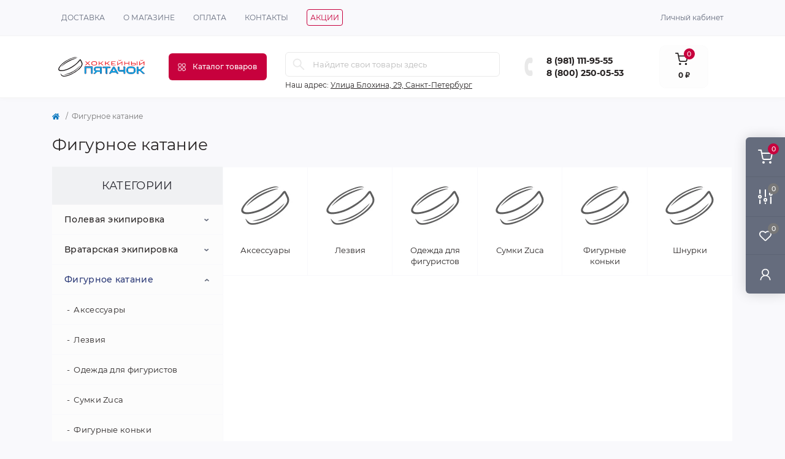

--- FILE ---
content_type: text/html; charset=utf-8
request_url: https://hock5.ru/figurnoe-katanie
body_size: 13995
content:
<!DOCTYPE html>
<!--[if IE]><![endif]-->
<!--[if IE 8 ]><html dir="ltr" lang="ru" class="ie8"><![endif]-->
<!--[if IE 9 ]><html dir="ltr" lang="ru" class="ie9"><![endif]-->
<!--[if (gt IE 9)|!(IE)]><!-->
<html dir="ltr" lang="ru">
<!--<![endif]-->
<head>
<meta charset="UTF-8" />
<meta name="viewport" content="width=device-width, initial-scale=1.0">
<meta http-equiv="X-UA-Compatible" content="IE=edge">
<title>Экипировка для фигурного катания</title>
<meta property="og:title" content="Купить Фигурное катание в интернет-магазине Хоккейный Пятачок с доставкой по России" />
<meta property="og:description" content="У нас вы можете приобрести Фигурное катание с гарантией и быстрой доставкой по России" />
<meta property="og:site_name" content="Хоккейный Пятачок" />
<meta property="og:url" content="https://hock5.ru/figurnoe-katanie" />
<meta property="og:image" content="https://hock5.ru/image/catalog/logo.svg" />
<meta property="og:image:type" content="image/svg+xml" />
<meta property="og:image:width" content="141" />
<meta property="og:image:height" content="64" />
<meta property="og:image:alt" content="Фигурное катание" />
<meta property="og:type" content="website" />
<base href="https://hock5.ru/" />
<meta name="description" content="У нас вы можете приобрести Фигурное катание с гарантией и быстрой доставкой по России" />
<link rel="preload" as="image" href="https://hock5.ru/image/catalog/logo.svg">
<link href="min/cache/83a264ce86f4ea95e07fed7a76e26647.css?20250815184323" rel="stylesheet" media="screen" />
<script src="min/cache/72c51d6872fddb616345cce6ecab4993.js?20250815184323"></script>
<script src="//api-maps.yandex.ru/2.1/?lang=ru_RU&ns=cdekymap"></script>
<link href="https://hock5.ru/figurnoe-katanie" rel="canonical" />
<link href="https://hock5.ru/image/catalog/icon-100x100.png" rel="icon" />
<script>
    let octFonts = localStorage.getItem('octFonts');
    if (octFonts !== null) {
        var octHead  = document.getElementsByTagName('head')[0];
        var octLink  = document.createElement('link');
        octLink.rel  = 'stylesheet';
        octLink.type = 'text/css';
        octLink.href = location.protocol + '//' + location.host + '/catalog/view/theme/oct_remarket/stylesheet/oct-fonts.css';
        octLink.media = 'all';
        octHead.appendChild(octLink);
    }
</script>
<!-- Global site tag (gtag.js) - Google Analytics -->
<script async src="https://www.googletagmanager.com/gtag/js?id=UA-147133527-1"></script>
<script>
	window.dataLayer = window.dataLayer || [];

	function gtag(){dataLayer.push(arguments);}

	gtag('js', new Date());

	gtag('config', 'UA-147133527-1');

	</script>

	<!-- Yandex.Metrika counter -->
	<script>
				window.dataYandexLayer = window.dataYandexLayer || [];
		
		(function(m,e,t,r,i,k,a){m[i]=m[i]||function(){(m[i].a=m[i].a||[]).push(arguments)};
		m[i].l=1*new Date();k=e.createElement(t),a=e.getElementsByTagName(t)[0],k.async=1,k.src=r,a.parentNode.insertBefore(k,a)})
		(window, document, "script", "https://mc.yandex.ru/metrika/tag.js", "ym");

		ym(65325217, "init", {
	        clickmap:true,
	        trackLinks:true,
	        accurateTrackBounce:true,
	        webvisor:true,
	        	        ecommerce:"dataYandexLayer"
	        		});
	</script>
	<noscript><div><img src="https://mc.yandex.ru/watch/65325217" style="position:absolute; left:-9999px;" alt="" /></div></noscript>
	<!-- /Yandex.Metrika counter -->

		<script>
	function octYandexEcommerce(value) {
	    if(typeof dataYandexLayer != 'undefined') {
	        var products = [{
	            "id": value['oct_analytics_yandex_product_id'],
	            "name": value['oct_analytics_yandex_name'],
	            "price": value['oct_analytics_yandex_price'],
	            "brand": value['oct_analytics_yandex_manufacturer'],
	            "category": value['oct_analytics_yandex_category'],
	            "quantity": value['oct_analytics_yandex_quantity']
	        }];

	        dataYandexLayer.push({"ecommerce": {"add": {"products": products}}});
	    }
	}
	</script>
	
<script src="//code.jivo.ru/widget/RtpnfmT3Uc" async></script>

						
</head>
<body>

			
				<div id="socnetauth2_confirm_block" style="display: none"></div>
<script>

setTimeout(() => { 
	if (typeof jQuery !== 'undefined' )
		jContainer = jQuery;
	else if (typeof jq !== 'undefined' )
		jContainer = jq;
	else
		jContainer = $;

	jContainer(document).ready(function() {
			var r = Math.random();
			jContainer.ajax({
				url: 'index.php?route=extension/module/socnetauth2/getConfirmCode&r='+r,
				dataType: 'html',
				data: {
					'lastlink': '',
					'lastroute': 'common/home'
				},
				success: function(html) {
				
					if( html )
					{
						jContainer('#socnetauth2_confirm_block').html(html);
						jContainer('#socnetauth2_confirm_block').show();
					}
					else
					{ 
						jContainer('#socnetauth2_confirm_block').hide();
					}
				},
				error: function(xhr, ajaxOptions, thrownError) {
					alert(thrownError + "\r\n" + xhr.statusText + "\r\n" + xhr.responseText);
				}
			});
		});
}, 1000);
</script>


<script>
function showTelegramWindow(ID) {
 var element = $("#sna_telegram_popup_block").detach(); 
 $("#sna_telegram_popup"+ID).append(element); 
 $(".sna_telegram_popup").hide();
 $("#sna_telegram_popup"+ID).show();
} 
</script>
<div style="display: none;">
<div id="sna_telegram_popup_block">
<script async src="https://telegram.org/js/telegram-widget.js?19" data-telegram-login="hock5_login_bot" data-size="large" data-auth-url="https://hock5.ru/sna-telegram" data-request-access="write" data-userpic="false"></script>
</div>
</div>

			  
            

			<div class="oct-fixed-bar fixed-right d-none d-lg-block">
        <div onclick="octPopupCart();" class="oct-fixed-bar-item oct-fixed-bar-item-cart" title="Корзина">
        <img src="catalog/view/theme/oct_remarket/img/sprite.svg#include--fixed-bar-cart" alt="Корзина" width="24" height="24">
        <span class="oct-fixed-bar-quantity oct-fixed-bar-quantity-cart">0</span>
    </div>
            <a href="https://hock5.ru/compare-products" class="oct-fixed-bar-item oct-fixed-bar-item-compare" title="Список сравнения">
        <img src="catalog/view/theme/oct_remarket/img/sprite.svg#include--fixed-bar-compare" alt="Список сравнения" width="24" height="24">
        <span class="oct-fixed-bar-quantity oct-fixed-bar-compare-quantity">0</span>
    </a>
            <a href="https://hock5.ru/wishlist" class="oct-fixed-bar-item oct-fixed-bar-item-wishlist" title="Список желаний">
        <img src="catalog/view/theme/oct_remarket/img/sprite.svg#include--fixed-bar-wishlist" alt="Список желаний" width="24" height="20">
        <span class="oct-fixed-bar-quantity oct-fixed-bar-wishlist-quantity">0</span>
    </a>
                            <div onclick="octPopupLogin();" class="oct-fixed-bar-item oct-fixed-bar-item-viewed" title="Личный кабинет">
            <img src="catalog/view/theme/oct_remarket/img/sprite.svg#include--fixed-bar-account" alt="Личный кабинет" width="20" height="22">
        </div>
            </div>
<nav id="rm_mobile_nav" class="d-lg-none fixed-top d-flex align-items-center justify-content-between">
    <button type="button" id="rm_mobile_menu_button" class="rm-btn primary rm_mobile_sidebar_toggle" onclick="rmSidebar('Меню', 'menu');" aria-label="Menu">
        <span class="rm-btn-icon">
            <span></span>
            <span></span>
            <span></span>
        </span>
    </button>
    <div class="rm-mobile-nav-buttons d-flex">
                <button type="button"  class="rm-mobile-nav-buttons-btn rm-mobile-locatons-btn" onclick="rmSidebar('Наш адрес', 'locations');" aria-label="Locations">
            <img src="catalog/view/theme/oct_remarket/img/sprite.svg#include--mobile-locations-icon" alt="" width="20" height="20">
        </button>
                        <button type="button" class="rm-mobile-nav-buttons-btn rm-mobile-contacts-btn" onclick="rmSidebar('Контакты', 'contacts');" aria-label="Contacts">
            <img src="catalog/view/theme/oct_remarket/img/sprite.svg#include--mobile-contacts-icon" alt="" width="21" height="21">
        </button>
            </div>
</nav>

<div id="rm_sidebar" class="rm-sidebar">
    <div class="rm-sidebar-content">
        <div class="rm-sidebar-title d-flex alig-items-center justify-content-between">
            <span class="rm-sidebar-title-text">Меню</span>
            <span class="rm-sidebar-title-close modal-close">
                <span aria-hidden="true" class="modal-close-icon modal-close-left"></span>
                <span aria-hidden="true" class="modal-close-icon modal-close-right"></span>
            </span>
        </div>
        <div id="rm_sidebar_content"></div>
    </div>
</div>
<nav id="top" class="top-nav d-none d-lg-block">
	<div class="container d-flex justify-content-between">
	  			<ul class="top-nav-info-list list-unstyled d-flex align-items-center text-uppercase">
						<li><a href="/delivery">Доставка</a></li>
						<li><a href="/about_us">О Магазине</a></li>
						<li><a href="/oplata">Оплата</a></li>
						<li><a href="/contact-us">Контакты</a></li>
						<li><a href="/specials">Акции</a></li>
					</ul>
				<div class="top-nav-account-links list-unstyled d-flex">
			
			
            			<div class="top-nav-account-links-item rm-dropdown-box">
								<span onclick="octPopupLogin();" title="Личный кабинет" class="d-flex align-items-center" role="button" aria-haspopup="true">Личный кабинет</span>
					        </div>
            		</div>
	</div>
</nav>
<header>
  <div class="container-fluid container-sm">
    <div class="row align-items-center flex-column flex-md-row">
		    	<div class="col-md-3 col-lg-2 order-0">
            <div id="logo" class="d-flex align-items-center justify-content-center">
    			    			<a href="https://hock5.ru/">
    				<img src="https://hock5.ru/image/catalog/logo.svg" title="Хоккейный Пятачок" alt="Хоккейный Пятачок" class="img-fluid" width="141" height="64" />
    			</a>
    			            </div>
		</div>
		        <div class="col-2 d-none d-lg-block order-1">
            <button id="menu_toggle_button" type="button" aria-label="Menu" class="rm-btn primary d-flex align-items-center justify-content-between">
                <span class="rm-btn-icon">
                    <img class="catalog-icon" src="catalog/view/theme/oct_remarket/img/sprite.svg#include--footer-catalog-icon" alt="" width="14" height="14">
                    <img class="close-icon" src="catalog/view/theme/oct_remarket/img/sprite.svg#include--close-catalog-icon" alt="" width="14" height="14">
                </span>
                <span class="rm-btn-text">Каталог товаров</span>
            </button>
        </div>
        <div class="col-12 col-md-6 col-lg-4 order-3 order-md-2 mt-lg-2 mt-xl-3">
            <div id="search" class="rm-search">
    <input id="input_search" type="text" name="search" value="" placeholder="Найдите свои товары здесь" class="w-100 h-100">
    <button type="button" aria-label="Search" id="rm-search-button" class="btn-search d-flex align-items-center justify-content-center"><img src="catalog/view/theme/oct_remarket/img/sprite.svg#include--header-search-icon" alt="" width="20" height="20" /></button>
	<div id="rm_livesearch_close" onclick="clearLiveSearch();" class="d-flex align-items-center justify-content-center"><img src="catalog/view/theme/oct_remarket/img/sprite.svg#include--livesearch-close-icon" alt="" width="25" height="25" /></div>
	<div id="rm_livesearch"></div>
</div>

<script>
function clearLiveSearch() {
	$('#rm_livesearch_close').removeClass('visible');
    $('#rm_overlay').removeClass('active');
	$('#rm_livesearch').removeClass('expanded');
	$('#rm_livesearch').html('');
	$('#input_search').val('').removeClass('active');
}

$(document).ready(function() {
	let timer, delay = 500;

    $('#input_search').keyup(function(event) {
	    switch(event.keyCode) {
			case 37:
			case 39:
			case 38:
			case 40:
				return;
			case 27:
				clearLiveSearch();
				return;
		  }

	    clearTimeout(timer);

	    timer = setTimeout(function() {
	        let value = $('#search input[name=\'search\']').val();

			if (value.length >= 2) {
				let key = encodeURIComponent(value);
				octsearch.search(key, 'desktop');
			} else if (value.length === 0) {
				clearLiveSearch();
			}

	    }, delay );
	});
});

var octsearch = {
	'search': function(key, type) {
		$.ajax({
			url: 'index.php?route=octemplates/module/oct_live_search',
			type: 'post',
			data: 'key=' + key,
			dataType: 'html',
			cache: false,
			success: function(data) {
				$('#rm_livesearch').html(data).addClass('expanded');

				if(data = data.match(/livesearch/g)) {
					$('#rm_livesearch_close').addClass('visible');
	                $('#input_search, #rm_overlay').addClass('active');
                    $('#rm_overlay').addClass('transparent');

				} else {
					$('#rm_livesearch_close').removeClass('visible');
	                $('#input_search, #rm_overlay').removeClass('active');
				}
			}
		});
	}
}
</script>

                		<div class="rm-header-address d-none d-lg-block">
    	        <div class="rm-dropdown-box w-100">
                    <div class="rm-dropdown-toggle">
                        <span>Наш адрес:</span>
                        <span class="rm-header-address-link">Улица Блохина, 29, Санкт-Петербург</span>
                    </div>
    				<div class="rm-dropdown">
    					<div id="rm_header_locations" class="rm-dropdown-inner">
                            <div class="rm-header-location-inner">
                                <div class="rm-header-location active">
                                    <div class="d-flex align-items-center">
                                        <div class="rm-header-location-address">Улица Блохина, 29, Санкт-Петербург</div>
                                                                                <button class="rm-btn secondary ml-auto">
                                            <span class="rm-btn-icon"><img src="catalog/view/theme/oct_remarket/img/sprite.svg#include--header-location-chevron" alt="" width="18" height="12"></span>
                                        </button>
                                                                            </div>
                                                                        <div class="rm-header-location-collapsed">
                                                                                <div class="rm-header-location-phones">
                                            <span>Телефоны:</span>
                                                                                        <a href="tel:+78123371961">+7 (812) 337-19-61</a>
                                                                                    </div>
                                                                                                                        <div class="rm-header-location-shedule">
                                                                                        <span>ПН-ВС</span><br>
                                                                                        <span>11:00 – 21:00</span><br>
                                                                                    </div>
                                                                                                                        <div class="rm-header-location-map">
                					    	<div id="oct-contact-map" class="not_in"></div>
                					    <script>
                                            var width = document.documentElement.clientWidth;

                                            if (width > 992) {
                    					    	$('.rm-dropdown-toggle').on('mouseenter mouseleave', function() {
                    						    	octShowMap('<div style="position:relative;overflow:hidden;"><a href="https://yandex.ru/maps/org/khokkeyny_pyatachok/1120733786/?utm_medium=mapframe&utm_source=maps" style="color:#eee;font-size:12px;position:absolute;top:0px;">Хоккейный пятачок</a><a href="https://yandex.ru/maps/2/saint-petersburg/category/sporting_goods_store/184107345/?utm_medium=mapframe&utm_source=maps" style="color:#eee;font-size:12px;position:absolute;top:14px;">Спортивный магазин в Санкт‑Петербурге</a><a href="https://yandex.ru/maps/2/saint-petersburg/category/sports_goods/184107347/?utm_medium=mapframe&utm_source=maps" style="color:#eee;font-size:12px;position:absolute;top:28px;">Спортивный инвентарь и оборудование в Санкт‑Петербурге</a><iframe src="https://yandex.ru/map-widget/v1/-/CCUFZAFP-A" width="560" height="400" frameborder="0" allowfullscreen="true" style="position:relative;"></iframe></div>', '#oct-contact-map');
                    							});
                                            } else {
                                                $('.rm-dropdown-toggle').on('click', function() {
                    						    	octShowMap('<div style="position:relative;overflow:hidden;"><a href="https://yandex.ru/maps/org/khokkeyny_pyatachok/1120733786/?utm_medium=mapframe&utm_source=maps" style="color:#eee;font-size:12px;position:absolute;top:0px;">Хоккейный пятачок</a><a href="https://yandex.ru/maps/2/saint-petersburg/category/sporting_goods_store/184107345/?utm_medium=mapframe&utm_source=maps" style="color:#eee;font-size:12px;position:absolute;top:14px;">Спортивный магазин в Санкт‑Петербурге</a><a href="https://yandex.ru/maps/2/saint-petersburg/category/sports_goods/184107347/?utm_medium=mapframe&utm_source=maps" style="color:#eee;font-size:12px;position:absolute;top:28px;">Спортивный инвентарь и оборудование в Санкт‑Петербурге</a><iframe src="https://yandex.ru/map-widget/v1/-/CCUFZAFP-A" width="560" height="400" frameborder="0" allowfullscreen="true" style="position:relative;"></iframe></div>', '#oct-contact-map');
                    							});
                                            }
                					    </script>
                                        </div>
                					                                        </div>
                                                                    </div>
                                                                                        		                                                        		<div id="rm-header-location-1" class="rm-header-location">
                                    <div class="d-flex align-items-center">
                    					                    					<div class="rm-header-location-address">Улица Димитрова, 3к1, Санкт-Петербург</div>
                    					                                        <button class="rm-btn secondary ml-auto">
                                            <span class="rm-btn-icon"><img src="catalog/view/theme/oct_remarket/img/sprite.svg#include--header-location-chevron" alt="" width="18" height="12"></span>
                                        </button>
                                    </div>
                                                                        <div class="rm-header-location-collapsed">
                                                        						<div class="rm-header-location-phones">
                							<span>Телефоны:</span>
            								            								<a href="tel:+79110158181">+7 (911) 015-81-81</a>
            								                						</div>
                						                						                						<div class="rm-header-location-shedule">
            								            								<span>11:00 – 21:00</span><br>
            								                						</div>
                						                            			                            			<div id="oct-header-location-map-1" class="rm-header-location-map not_in"></div>
                                        <script>
                                        $('body').on('click', '#rm-header-location-1', function(){
                                            octShowMap('<div style="position:relative;overflow:hidden;"><a href="https://yandex.ru/maps/org/khokkeyny_pyatachok/53309716776/?utm_medium=mapframe&utm_source=maps" style="color:#eee;font-size:12px;position:absolute;top:0px;">Хоккейный пятачок</a><a href="https://yandex.ru/maps/2/saint-petersburg/category/sports_store/184107345/?utm_medium=mapframe&utm_source=maps" style="color:#eee;font-size:12px;position:absolute;top:14px;">Спортивный магазин в Санкт‑Петербурге</a><a href="https://yandex.ru/maps/2/saint-petersburg/category/sports_equipment_/184107347/?utm_medium=mapframe&utm_source=maps" style="color:#eee;font-size:12px;position:absolute;top:28px;">Спортивный инвентарь и оборудование в Санкт‑Петербурге</a><iframe src="https://yandex.ru/map-widget/v1/?filter=chain_id%3A38735505279&ll=30.405494%2C59.840066&mode=search&oid=53309716776&ol=biz&sctx=ZAAAAAgBEAAaKAoSCRR5knTNUD5AEfTF3osv%2BE1AEhIJmQ0yychZ9T8RD9WUZB2O4z8iBgABAgMEBSgAOABAAkgBYhJsZXRvX3ZfZ29yb2RlPXRydWVqAnJ1ggEUY2hhaW5faWQ6Mzg3MzU1MDUyNzmdAc3MTD2gAQCoAQC9Ad%[base64]%3D&sll=30.405494%2C59.840066&source=serp_navig&sspn=0.416937%2C0.121988&text=%D1%85%D0%BE%D0%BA%D0%BA%D0%B5%D0%B9%D0%BD%D1%8B%D0%B9%20%D0%BF%D1%8F%D1%82%D0%B0%D1%87%D0%BE%D0%BA&z=12.2" width="560" height="400" frameborder="0" allowfullscreen="true" style="position:relative;"></iframe></div>', '#oct-header-location-map-1');
                                        });
                                        </script>
                            			                                    </div>
                        			                        		</div>
                        		                                                        		<div id="rm-header-location-2" class="rm-header-location">
                                    <div class="d-flex align-items-center">
                    					                    					<div class="rm-header-location-address">Суздальский проспект, 29, Санкт-Петербург</div>
                    					                                        <button class="rm-btn secondary ml-auto">
                                            <span class="rm-btn-icon"><img src="catalog/view/theme/oct_remarket/img/sprite.svg#include--header-location-chevron" alt="" width="18" height="12"></span>
                                        </button>
                                    </div>
                                                                        <div class="rm-header-location-collapsed">
                                                        						<div class="rm-header-location-phones">
                							<span>Телефоны:</span>
            								            								<a href="tel:+79118172004">+7 (911) 817-20-04</a>
            								                						</div>
                						                						                						<div class="rm-header-location-shedule">
            								            								<span>10:00 – 21:00</span><br>
            								                						</div>
                						                            			                            			<div id="oct-header-location-map-2" class="rm-header-location-map not_in"></div>
                                        <script>
                                        $('body').on('click', '#rm-header-location-2', function(){
                                            octShowMap('<div style="position:relative;overflow:hidden;"><a href="https://yandex.ru/maps/org/khokkeyny_pyatachok/1201013041/?utm_medium=mapframe&utm_source=maps" style="color:#eee;font-size:12px;position:absolute;top:0px;">Хоккейный пятачок</a><a href="https://yandex.ru/maps/2/saint-petersburg/category/sporting_goods_store/184107345/?utm_medium=mapframe&utm_source=maps" style="color:#eee;font-size:12px;position:absolute;top:14px;">Спортивный магазин в Санкт‑Петербурге</a><a href="https://yandex.ru/maps/2/saint-petersburg/category/sports_goods/184107347/?utm_medium=mapframe&utm_source=maps" style="color:#eee;font-size:12px;position:absolute;top:28px;">Спортивный инвентарь и оборудование в Санкт‑Петербурге</a><iframe src="https://yandex.ru/map-widget/v1/-/CCUFZAR0SD" width="560" height="400" frameborder="0" allowfullscreen="true" style="position:relative;"></iframe></div>', '#oct-header-location-map-2');
                                        });
                                        </script>
                            			                                    </div>
                        			                        		</div>
                        		                                                        		<div id="rm-header-location-3" class="rm-header-location">
                                    <div class="d-flex align-items-center">
                    					                    					<div class="rm-header-location-address">Улица Бутлерова, 9, Санкт-Петербург</div>
                    					                                        <button class="rm-btn secondary ml-auto">
                                            <span class="rm-btn-icon"><img src="catalog/view/theme/oct_remarket/img/sprite.svg#include--header-location-chevron" alt="" width="18" height="12"></span>
                                        </button>
                                    </div>
                                                                        <div class="rm-header-location-collapsed">
                                                        						<div class="rm-header-location-phones">
                							<span>Телефоны:</span>
            								            								<a href="tel:+78125350811">+7 (812) 535-08-11</a>
            								                						</div>
                						                						                						<div class="rm-header-location-shedule">
            								            								<span>11:00 – 21:00</span><br>
            								                						</div>
                						                            			                            			<div id="oct-header-location-map-3" class="rm-header-location-map not_in"></div>
                                        <script>
                                        $('body').on('click', '#rm-header-location-3', function(){
                                            octShowMap('<div style="position:relative;overflow:hidden;"><a href="https://yandex.ru/maps/org/khokkeyny_pyatachok/101097161045/?utm_medium=mapframe&utm_source=maps" style="color:#eee;font-size:12px;position:absolute;top:0px;">Хоккейный пятачок</a><a href="https://yandex.ru/maps/2/saint-petersburg/category/sporting_goods_store/184107345/?utm_medium=mapframe&utm_source=maps" style="color:#eee;font-size:12px;position:absolute;top:14px;">Спортивный магазин в Санкт‑Петербурге</a><a href="https://yandex.ru/maps/2/saint-petersburg/category/sports_goods/184107347/?utm_medium=mapframe&utm_source=maps" style="color:#eee;font-size:12px;position:absolute;top:28px;">Спортивный инвентарь и оборудование в Санкт‑Петербурге</a><iframe src="https://yandex.ru/map-widget/v1/-/CCUFZARqcD" width="560" height="400" frameborder="0" allowfullscreen="true" style="position:relative;"></iframe></div>', '#oct-header-location-map-3');
                                        });
                                        </script>
                            			                                    </div>
                        			                        		</div>
                        		                                                        </div>
                            <div class="d-flex justify-content-center rm-header-location-contacts-btn">
                                <a href="https://hock5.ru/contact-us" class="rm-btn secondary">
                                    <span class="rm-btn-text">Перейти в контакты</span>
                                </a>
                            </div>
    				    </div>
    				</div>
    			</div>
    		</div>
    		        </div>
				<div class="col-12 col-md-3 col-lg-2 d-none d-md-flex justify-content-center order-2 order-md-3">
          <div class="rm-header-phones d-flex align-items-center">
            <div class="rm-header-phones-icon">
              <img src="catalog/view/theme/oct_remarket/img/sprite.svg#include--header-phones-icon" alt="" width="30" height="30">
            </div>
            <div class="rm-header-phones-list">
            		    <a href="tel:89811119555" class="rm-header-phones-list-item">8 (981) 111-95-55</a>
            <a href="tel:88002500553" class="rm-header-phones-list-item">8 (800) 250-05-53</a>
                                    </div>
          </div>
        </div>
                <div class="col-md-2 d-lg-flex justify-content-center order-4">
            <button title="Корзина" id="cart" class="rm-header-cart d-flex flex-column align-items-center" type="button" onclick="octPopupCart();">
<span class="rm-header-cart-icon position-relative">
    <img src="catalog/view/theme/oct_remarket/img/sprite.svg#include--header-cart-icon" alt="cart-icon" width="21" height="21">
    <span class="rm-header-cart-quantity">0</span>
</span>
<span class="rm-header-cart-text">0 ₽</span>
</button>

        </div>
        <div id="rm-menu" class="rm-menu d-flex">
    <nav>
        <ul class="rm-menu-list list-unstyled">
                        <li class="rm-menu-list-item">
                <div class="d-flex align-items-center justify-content-between">
                    <a href="https://hock5.ru/polevaya-ekipirovka" target="_blank" class="rm-menu-list-item-link d-flex align-items-center">
                                                    <img class="rm-menu-list-item-icon" src="https://hock5.ru/image/cache/webp/catalog/hockey-player-silhouette-vector-13467267-50x50.webp" alt="Полевая экипировка" width="50" height="50">
                                                <span class="rm-menu-list-item-name">Полевая экипировка</span>
                    </a>
                                            <span class="rm-menu-list-item-chevron"></span>
                                    </div>
                                                <div class="rm-menu-list-item-child">
                                        <ul class="rm-menu-list list-unstyled">
                                                <li class="rm-menu-list-item">
                            <div class="d-flex align-items-center justify-content-between">
                                <a href="https://hock5.ru/polevaya-ekipirovka/klyushki" class="rm-menu-list-item-link d-flex align-items-center">
                                    <span class="rm-menu-list-item-name">Клюшки</span>
                                </a>
                                                            </div>
                                                    </li>
                                                <li class="rm-menu-list-item">
                            <div class="d-flex align-items-center justify-content-between">
                                <a href="https://hock5.ru/polevaya-ekipirovka/konki" class="rm-menu-list-item-link d-flex align-items-center">
                                    <span class="rm-menu-list-item-name">Коньки</span>
                                </a>
                                                            </div>
                                                    </li>
                                                <li class="rm-menu-list-item">
                            <div class="d-flex align-items-center justify-content-between">
                                <a href="https://hock5.ru/polevaya-ekipirovka/shlemy" class="rm-menu-list-item-link d-flex align-items-center">
                                    <span class="rm-menu-list-item-name">Шлемы</span>
                                </a>
                                                            </div>
                                                    </li>
                                                <li class="rm-menu-list-item">
                            <div class="d-flex align-items-center justify-content-between">
                                <a href="https://hock5.ru/polevaya-ekipirovka/nagrudniki" class="rm-menu-list-item-link d-flex align-items-center">
                                    <span class="rm-menu-list-item-name">Нагрудники</span>
                                </a>
                                                            </div>
                                                    </li>
                                                <li class="rm-menu-list-item">
                            <div class="d-flex align-items-center justify-content-between">
                                <a href="https://hock5.ru/polevaya-ekipirovka/nalokotniki" class="rm-menu-list-item-link d-flex align-items-center">
                                    <span class="rm-menu-list-item-name">Налокотники</span>
                                </a>
                                                            </div>
                                                    </li>
                                                <li class="rm-menu-list-item">
                            <div class="d-flex align-items-center justify-content-between">
                                <a href="https://hock5.ru/polevaya-ekipirovka/perchatki" class="rm-menu-list-item-link d-flex align-items-center">
                                    <span class="rm-menu-list-item-name">Перчатки</span>
                                </a>
                                                            </div>
                                                    </li>
                                                <li class="rm-menu-list-item">
                            <div class="d-flex align-items-center justify-content-between">
                                <a href="https://hock5.ru/polevaya-ekipirovka/trusy" class="rm-menu-list-item-link d-flex align-items-center">
                                    <span class="rm-menu-list-item-name">Трусы</span>
                                </a>
                                                            </div>
                                                    </li>
                                                <li class="rm-menu-list-item">
                            <div class="d-flex align-items-center justify-content-between">
                                <a href="https://hock5.ru/polevaya-ekipirovka/shchitki" class="rm-menu-list-item-link d-flex align-items-center">
                                    <span class="rm-menu-list-item-name">Щитки</span>
                                </a>
                                                            </div>
                                                    </li>
                                                <li class="rm-menu-list-item">
                            <div class="d-flex align-items-center justify-content-between">
                                <a href="https://hock5.ru/polevaya-ekipirovka/bele-2" class="rm-menu-list-item-link d-flex align-items-center">
                                    <span class="rm-menu-list-item-name">Белье</span>
                                </a>
                                                            </div>
                                                    </li>
                                                <li class="rm-menu-list-item">
                            <div class="d-flex align-items-center justify-content-between">
                                <a href="https://hock5.ru/polevaya-ekipirovka/zashchita-shei-2" class="rm-menu-list-item-link d-flex align-items-center">
                                    <span class="rm-menu-list-item-name">Защита шеи</span>
                                </a>
                                                            </div>
                                                    </li>
                                                <li class="rm-menu-list-item">
                            <div class="d-flex align-items-center justify-content-between">
                                <a href="https://hock5.ru/polevaya-ekipirovka/sumki" class="rm-menu-list-item-link d-flex align-items-center">
                                    <span class="rm-menu-list-item-name">Сумки</span>
                                </a>
                                                            </div>
                                                    </li>
                                                <li class="rm-menu-list-item">
                            <div class="d-flex align-items-center justify-content-between">
                                <a href="https://hock5.ru/polevaya-ekipirovka/maskivizory-2" class="rm-menu-list-item-link d-flex align-items-center">
                                    <span class="rm-menu-list-item-name">Маски/визоры</span>
                                </a>
                                                            </div>
                                                    </li>
                                                <li class="rm-menu-list-item">
                            <div class="d-flex align-items-center justify-content-between">
                                <a href="https://hock5.ru/polevaya-ekipirovka/roliki" class="rm-menu-list-item-link d-flex align-items-center">
                                    <span class="rm-menu-list-item-name">Ролики</span>
                                </a>
                                                            </div>
                                                    </li>
                                                <li class="rm-menu-list-item">
                            <div class="d-flex align-items-center justify-content-between">
                                <a href="https://hock5.ru/polevaya-ekipirovka/bandazh" class="rm-menu-list-item-link d-flex align-items-center">
                                    <span class="rm-menu-list-item-name">Бандаж</span>
                                </a>
                                                            </div>
                                                    </li>
                                                <li class="rm-menu-list-item">
                            <div class="d-flex align-items-center justify-content-between">
                                <a href="https://hock5.ru/polevaya-ekipirovka/klyushki-dlya-florbola" class="rm-menu-list-item-link d-flex align-items-center">
                                    <span class="rm-menu-list-item-name">Клюшки для флорбола</span>
                                </a>
                                                            </div>
                                                    </li>
                                                                    </ul>
                                    </div>
                            </li>
                        <li class="rm-menu-list-item">
                <div class="d-flex align-items-center justify-content-between">
                    <a href="https://hock5.ru/vratarskaya-ekipirovka" target="_blank" class="rm-menu-list-item-link d-flex align-items-center">
                                                    <img class="rm-menu-list-item-icon" src="https://hock5.ru/image/cache/webp/catalog/50d5a3e4016af116b415b3551707e6b5-50x50.webp" alt="Вратарская экипировка" width="50" height="50">
                                                <span class="rm-menu-list-item-name">Вратарская экипировка</span>
                    </a>
                                            <span class="rm-menu-list-item-chevron"></span>
                                    </div>
                                                <div class="rm-menu-list-item-child">
                                        <ul class="rm-menu-list list-unstyled">
                                                <li class="rm-menu-list-item">
                            <div class="d-flex align-items-center justify-content-between">
                                <a href="https://hock5.ru/vratarskaya-ekipirovka/klyushki-vratarskie" class="rm-menu-list-item-link d-flex align-items-center">
                                    <span class="rm-menu-list-item-name">Клюшки вратарские</span>
                                </a>
                                                            </div>
                                                    </li>
                                                <li class="rm-menu-list-item">
                            <div class="d-flex align-items-center justify-content-between">
                                <a href="https://hock5.ru/vratarskaya-ekipirovka/konki-vratarskie" class="rm-menu-list-item-link d-flex align-items-center">
                                    <span class="rm-menu-list-item-name">Коньки вратарские</span>
                                </a>
                                                            </div>
                                                    </li>
                                                <li class="rm-menu-list-item">
                            <div class="d-flex align-items-center justify-content-between">
                                <a href="https://hock5.ru/vratarskaya-ekipirovka/shlemy-vratarskie" class="rm-menu-list-item-link d-flex align-items-center">
                                    <span class="rm-menu-list-item-name">Шлемы вратарские</span>
                                </a>
                                                            </div>
                                                    </li>
                                                <li class="rm-menu-list-item">
                            <div class="d-flex align-items-center justify-content-between">
                                <a href="https://hock5.ru/vratarskaya-ekipirovka/bliny-vratarskie" class="rm-menu-list-item-link d-flex align-items-center">
                                    <span class="rm-menu-list-item-name">Блины вратарские</span>
                                </a>
                                                            </div>
                                                    </li>
                                                <li class="rm-menu-list-item">
                            <div class="d-flex align-items-center justify-content-between">
                                <a href="https://hock5.ru/vratarskaya-ekipirovka/lovushki-vratarskie" class="rm-menu-list-item-link d-flex align-items-center">
                                    <span class="rm-menu-list-item-name">Ловушки вратарские</span>
                                </a>
                                                            </div>
                                                    </li>
                                                <li class="rm-menu-list-item">
                            <div class="d-flex align-items-center justify-content-between">
                                <a href="https://hock5.ru/vratarskaya-ekipirovka/nagrudniki-vratarskie" class="rm-menu-list-item-link d-flex align-items-center">
                                    <span class="rm-menu-list-item-name">Нагрудники вратарские</span>
                                </a>
                                                            </div>
                                                    </li>
                                                <li class="rm-menu-list-item">
                            <div class="d-flex align-items-center justify-content-between">
                                <a href="https://hock5.ru/vratarskaya-ekipirovka/shchitki-vratarskie" class="rm-menu-list-item-link d-flex align-items-center">
                                    <span class="rm-menu-list-item-name">Щитки вратарские</span>
                                </a>
                                                            </div>
                                                    </li>
                                                <li class="rm-menu-list-item">
                            <div class="d-flex align-items-center justify-content-between">
                                <a href="https://hock5.ru/vratarskaya-ekipirovka/trusy-vratarskie" class="rm-menu-list-item-link d-flex align-items-center">
                                    <span class="rm-menu-list-item-name">Трусы вратарские</span>
                                </a>
                                                            </div>
                                                    </li>
                                                <li class="rm-menu-list-item">
                            <div class="d-flex align-items-center justify-content-between">
                                <a href="https://hock5.ru/vratarskaya-ekipirovka/nakolenniki-vratarskie" class="rm-menu-list-item-link d-flex align-items-center">
                                    <span class="rm-menu-list-item-name">Наколенники вратарские</span>
                                </a>
                                                            </div>
                                                    </li>
                                                <li class="rm-menu-list-item">
                            <div class="d-flex align-items-center justify-content-between">
                                <a href="https://hock5.ru/vratarskaya-ekipirovka/bandazh-vratarskiy" class="rm-menu-list-item-link d-flex align-items-center">
                                    <span class="rm-menu-list-item-name">Бандаж вратарский</span>
                                </a>
                                                            </div>
                                                    </li>
                                                <li class="rm-menu-list-item">
                            <div class="d-flex align-items-center justify-content-between">
                                <a href="https://hock5.ru/vratarskaya-ekipirovka/bele-vratarskoe" class="rm-menu-list-item-link d-flex align-items-center">
                                    <span class="rm-menu-list-item-name">Белье вратарское</span>
                                </a>
                                                            </div>
                                                    </li>
                                                <li class="rm-menu-list-item">
                            <div class="d-flex align-items-center justify-content-between">
                                <a href="https://hock5.ru/vratarskaya-ekipirovka/zashchita-gorla-vratarskaya" class="rm-menu-list-item-link d-flex align-items-center">
                                    <span class="rm-menu-list-item-name">Защита горла вратарская</span>
                                </a>
                                                            </div>
                                                    </li>
                                                <li class="rm-menu-list-item">
                            <div class="d-flex align-items-center justify-content-between">
                                <a href="https://hock5.ru/vratarskaya-ekipirovka/zashchita-shei-vratarskaya" class="rm-menu-list-item-link d-flex align-items-center">
                                    <span class="rm-menu-list-item-name">Защита шеи вратарская</span>
                                </a>
                                                            </div>
                                                    </li>
                                                <li class="rm-menu-list-item">
                            <div class="d-flex align-items-center justify-content-between">
                                <a href="https://hock5.ru/vratarskaya-ekipirovka/maski-vratarskie" class="rm-menu-list-item-link d-flex align-items-center">
                                    <span class="rm-menu-list-item-name">Маски вратарские</span>
                                </a>
                                                            </div>
                                                    </li>
                                                <li class="rm-menu-list-item">
                            <div class="d-flex align-items-center justify-content-between">
                                <a href="https://hock5.ru/vratarskaya-ekipirovka/hokkeyki-vratarskie" class="rm-menu-list-item-link d-flex align-items-center">
                                    <span class="rm-menu-list-item-name">Хоккейки вратарские</span>
                                </a>
                                                            </div>
                                                    </li>
                                                <li class="rm-menu-list-item">
                            <div class="d-flex align-items-center justify-content-between">
                                <a href="https://hock5.ru/vratarskaya-ekipirovka/sumki-vratarskie" class="rm-menu-list-item-link d-flex align-items-center">
                                    <span class="rm-menu-list-item-name">Сумки вратарские</span>
                                </a>
                                                            </div>
                                                    </li>
                                                                    </ul>
                                    </div>
                            </li>
                        <li class="rm-menu-list-item">
                <div class="d-flex align-items-center justify-content-between">
                    <a href="https://hock5.ru/figurnoe-katanie" target="_blank" class="rm-menu-list-item-link d-flex align-items-center">
                                                    <img class="rm-menu-list-item-icon" src="https://hock5.ru/image/cache/webp/catalog/d5ce768a5b6790803da88ee265b09dc3-50x50.webp" alt="Фигурное катание" width="50" height="50">
                                                <span class="rm-menu-list-item-name">Фигурное катание</span>
                    </a>
                                            <span class="rm-menu-list-item-chevron"></span>
                                    </div>
                                                <div class="rm-menu-list-item-child">
                                        <ul class="rm-menu-list list-unstyled">
                                                <li class="rm-menu-list-item">
                            <div class="d-flex align-items-center justify-content-between">
                                <a href="https://hock5.ru/figurnoe-katanie/aksessuary" class="rm-menu-list-item-link d-flex align-items-center">
                                    <span class="rm-menu-list-item-name">Аксессуары</span>
                                </a>
                                                            </div>
                                                    </li>
                                                <li class="rm-menu-list-item">
                            <div class="d-flex align-items-center justify-content-between">
                                <a href="https://hock5.ru/figurnoe-katanie/lezviya-2" class="rm-menu-list-item-link d-flex align-items-center">
                                    <span class="rm-menu-list-item-name">Лезвия</span>
                                </a>
                                                            </div>
                                                    </li>
                                                <li class="rm-menu-list-item">
                            <div class="d-flex align-items-center justify-content-between">
                                <a href="https://hock5.ru/figurnoe-katanie/odezhda-dlya-figuristov" class="rm-menu-list-item-link d-flex align-items-center">
                                    <span class="rm-menu-list-item-name">Одежда для фигуристов</span>
                                </a>
                                                            </div>
                                                    </li>
                                                <li class="rm-menu-list-item">
                            <div class="d-flex align-items-center justify-content-between">
                                <a href="https://hock5.ru/figurnoe-katanie/sumki-zuca" class="rm-menu-list-item-link d-flex align-items-center">
                                    <span class="rm-menu-list-item-name">Сумки Zuca</span>
                                </a>
                                                            </div>
                                                    </li>
                                                <li class="rm-menu-list-item">
                            <div class="d-flex align-items-center justify-content-between">
                                <a href="https://hock5.ru/figurnoe-katanie/figurnye-konki" class="rm-menu-list-item-link d-flex align-items-center">
                                    <span class="rm-menu-list-item-name">Фигурные коньки</span>
                                </a>
                                                            </div>
                                                    </li>
                                                <li class="rm-menu-list-item">
                            <div class="d-flex align-items-center justify-content-between">
                                <a href="https://hock5.ru/figurnoe-katanie/shnurki" class="rm-menu-list-item-link d-flex align-items-center">
                                    <span class="rm-menu-list-item-name">Шнурки</span>
                                </a>
                                                            </div>
                                                    </li>
                                                                    </ul>
                                    </div>
                            </li>
                        <li class="rm-menu-list-item">
                <div class="d-flex align-items-center justify-content-between">
                    <a href="https://hock5.ru/tekstil" target="_blank" class="rm-menu-list-item-link d-flex align-items-center">
                                                    <img class="rm-menu-list-item-icon" src="https://hock5.ru/image/cache/webp/catalog/6md5qha9negw327343xl7avjtf16sjil-50x50.webp" alt="Текстиль" width="50" height="50">
                                                <span class="rm-menu-list-item-name">Текстиль</span>
                    </a>
                                            <span class="rm-menu-list-item-chevron"></span>
                                    </div>
                                                <div class="rm-menu-list-item-child">
                                        <ul class="rm-menu-list list-unstyled">
                                                <li class="rm-menu-list-item">
                            <div class="d-flex align-items-center justify-content-between">
                                <a href="https://hock5.ru/tekstil/bele-kombinizony" class="rm-menu-list-item-link d-flex align-items-center">
                                    <span class="rm-menu-list-item-name">Белье комбинезоны</span>
                                </a>
                                                            </div>
                                                    </li>
                                                <li class="rm-menu-list-item">
                            <div class="d-flex align-items-center justify-content-between">
                                <a href="https://hock5.ru/tekstil/gamashi" class="rm-menu-list-item-link d-flex align-items-center">
                                    <span class="rm-menu-list-item-name">Гамаши</span>
                                </a>
                                                            </div>
                                                    </li>
                                                <li class="rm-menu-list-item">
                            <div class="d-flex align-items-center justify-content-between">
                                <a href="https://hock5.ru/tekstil/kepki" class="rm-menu-list-item-link d-flex align-items-center">
                                    <span class="rm-menu-list-item-name">Кепки</span>
                                </a>
                                                            </div>
                                                    </li>
                                                <li class="rm-menu-list-item">
                            <div class="d-flex align-items-center justify-content-between">
                                <a href="https://hock5.ru/tekstil/kostyumy" class="rm-menu-list-item-link d-flex align-items-center">
                                    <span class="rm-menu-list-item-name">Костюмы</span>
                                </a>
                                                            </div>
                                                    </li>
                                                <li class="rm-menu-list-item">
                            <div class="d-flex align-items-center justify-content-between">
                                <a href="https://hock5.ru/tekstil/kurtki" class="rm-menu-list-item-link d-flex align-items-center">
                                    <span class="rm-menu-list-item-name">Куртки</span>
                                </a>
                                                            </div>
                                                    </li>
                                                <li class="rm-menu-list-item">
                            <div class="d-flex align-items-center justify-content-between">
                                <a href="https://hock5.ru/tekstil/mayki" class="rm-menu-list-item-link d-flex align-items-center">
                                    <span class="rm-menu-list-item-name">Майки</span>
                                </a>
                                                            </div>
                                                    </li>
                                                <li class="rm-menu-list-item">
                            <div class="d-flex align-items-center justify-content-between">
                                <a href="https://hock5.ru/tekstil/noski" class="rm-menu-list-item-link d-flex align-items-center">
                                    <span class="rm-menu-list-item-name">Носки</span>
                                </a>
                                                            </div>
                                                    </li>
                                                <li class="rm-menu-list-item">
                            <div class="d-flex align-items-center justify-content-between">
                                <a href="https://hock5.ru/tekstil/reytuzy" class="rm-menu-list-item-link d-flex align-items-center">
                                    <span class="rm-menu-list-item-name">Рейтузы</span>
                                </a>
                                                            </div>
                                                    </li>
                                                <li class="rm-menu-list-item">
                            <div class="d-flex align-items-center justify-content-between">
                                <a href="https://hock5.ru/tekstil/rubashki" class="rm-menu-list-item-link d-flex align-items-center">
                                    <span class="rm-menu-list-item-name">Рубашки</span>
                                </a>
                                                            </div>
                                                    </li>
                                                <li class="rm-menu-list-item">
                            <div class="d-flex align-items-center justify-content-between">
                                <a href="https://hock5.ru/tekstil/tolstovki" class="rm-menu-list-item-link d-flex align-items-center">
                                    <span class="rm-menu-list-item-name">Толстовки</span>
                                </a>
                                                            </div>
                                                    </li>
                                                <li class="rm-menu-list-item">
                            <div class="d-flex align-items-center justify-content-between">
                                <a href="https://hock5.ru/tekstil/futbolki" class="rm-menu-list-item-link d-flex align-items-center">
                                    <span class="rm-menu-list-item-name">Футболки</span>
                                </a>
                                                            </div>
                                                    </li>
                                                <li class="rm-menu-list-item">
                            <div class="d-flex align-items-center justify-content-between">
                                <a href="https://hock5.ru/tekstil/hokkeyki" class="rm-menu-list-item-link d-flex align-items-center">
                                    <span class="rm-menu-list-item-name">Хоккейки</span>
                                </a>
                                                            </div>
                                                    </li>
                                                <li class="rm-menu-list-item">
                            <div class="d-flex align-items-center justify-content-between">
                                <a href="https://hock5.ru/tekstil/shapki" class="rm-menu-list-item-link d-flex align-items-center">
                                    <span class="rm-menu-list-item-name">Шапки</span>
                                </a>
                                                            </div>
                                                    </li>
                                                <li class="rm-menu-list-item">
                            <div class="d-flex align-items-center justify-content-between">
                                <a href="https://hock5.ru/tekstil/sharfy" class="rm-menu-list-item-link d-flex align-items-center">
                                    <span class="rm-menu-list-item-name">Шарфы</span>
                                </a>
                                                            </div>
                                                    </li>
                                                <li class="rm-menu-list-item">
                            <div class="d-flex align-items-center justify-content-between">
                                <a href="https://hock5.ru/tekstil/shorty" class="rm-menu-list-item-link d-flex align-items-center">
                                    <span class="rm-menu-list-item-name">Шорты</span>
                                </a>
                                                            </div>
                                                    </li>
                                                                    </ul>
                                    </div>
                            </li>
                        <li class="rm-menu-list-item">
                <div class="d-flex align-items-center justify-content-between">
                    <a href="https://hock5.ru/aksessuary-2" target="_blank" class="rm-menu-list-item-link d-flex align-items-center">
                                                    <img class="rm-menu-list-item-icon" src="https://hock5.ru/image/cache/webp/catalog/a52dead2fbd8f7afd710cec56f34b222-50x50.webp" alt="Аксессуары" width="50" height="50">
                                                <span class="rm-menu-list-item-name">Аксессуары</span>
                    </a>
                                            <span class="rm-menu-list-item-chevron"></span>
                                    </div>
                                                <div class="rm-menu-list-item-child">
                                        <ul class="rm-menu-list list-unstyled">
                                                <li class="rm-menu-list-item">
                            <div class="d-flex align-items-center justify-content-between">
                                <a href="https://hock5.ru/aksessuary-2/antibakterialnyy-sprey" class="rm-menu-list-item-link d-flex align-items-center">
                                    <span class="rm-menu-list-item-name">Антибактериальный спрей</span>
                                </a>
                                                            </div>
                                                    </li>
                                                <li class="rm-menu-list-item">
                            <div class="d-flex align-items-center justify-content-between">
                                <a href="https://hock5.ru/aksessuary-2/antifog" class="rm-menu-list-item-link d-flex align-items-center">
                                    <span class="rm-menu-list-item-name">Антифог</span>
                                </a>
                                                            </div>
                                                    </li>
                                                <li class="rm-menu-list-item">
                            <div class="d-flex align-items-center justify-content-between">
                                <a href="https://hock5.ru/aksessuary-2/aromatizatory" class="rm-menu-list-item-link d-flex align-items-center">
                                    <span class="rm-menu-list-item-name">Ароматизаторы</span>
                                </a>
                                                            </div>
                                                    </li>
                                                <li class="rm-menu-list-item">
                            <div class="d-flex align-items-center justify-content-between">
                                <a href="https://hock5.ru/aksessuary-2/butylki" class="rm-menu-list-item-link d-flex align-items-center">
                                    <span class="rm-menu-list-item-name">Бутылки</span>
                                </a>
                                                            </div>
                                                    </li>
                                                <li class="rm-menu-list-item">
                            <div class="d-flex align-items-center justify-content-between">
                                <a href="https://hock5.ru/aksessuary-2/veshalki" class="rm-menu-list-item-link d-flex align-items-center">
                                    <span class="rm-menu-list-item-name">Вешалки</span>
                                </a>
                                                            </div>
                                                    </li>
                                                <li class="rm-menu-list-item">
                            <div class="d-flex align-items-center justify-content-between">
                                <a href="https://hock5.ru/aksessuary-2/doski-takticheskie" class="rm-menu-list-item-link d-flex align-items-center">
                                    <span class="rm-menu-list-item-name">Доски тактические</span>
                                </a>
                                                            </div>
                                                    </li>
                                                <li class="rm-menu-list-item">
                            <div class="d-flex align-items-center justify-content-between">
                                <a href="https://hock5.ru/aksessuary-2/zamorozka" class="rm-menu-list-item-link d-flex align-items-center">
                                    <span class="rm-menu-list-item-name">Заморозка</span>
                                </a>
                                                            </div>
                                                    </li>
                                                <li class="rm-menu-list-item">
                            <div class="d-flex align-items-center justify-content-between">
                                <a href="https://hock5.ru/aksessuary-2/kapy" class="rm-menu-list-item-link d-flex align-items-center">
                                    <span class="rm-menu-list-item-name">Капы</span>
                                </a>
                                                            </div>
                                                    </li>
                                                <li class="rm-menu-list-item">
                            <div class="d-flex align-items-center justify-content-between">
                                <a href="https://hock5.ru/aksessuary-2/lezviya" class="rm-menu-list-item-link d-flex align-items-center">
                                    <span class="rm-menu-list-item-name">Лезвия</span>
                                </a>
                                                            </div>
                                                    </li>
                                                <li class="rm-menu-list-item">
                            <div class="d-flex align-items-center justify-content-between">
                                <a href="https://hock5.ru/aksessuary-2/lenty" class="rm-menu-list-item-link d-flex align-items-center">
                                    <span class="rm-menu-list-item-name">Лента</span>
                                </a>
                                                            </div>
                                                    </li>
                                                <li class="rm-menu-list-item">
                            <div class="d-flex align-items-center justify-content-between">
                                <a href="https://hock5.ru/aksessuary-2/markery" class="rm-menu-list-item-link d-flex align-items-center">
                                    <span class="rm-menu-list-item-name">Маркеры</span>
                                </a>
                                                            </div>
                                                    </li>
                                                <li class="rm-menu-list-item">
                            <div class="d-flex align-items-center justify-content-between">
                                <a href="https://hock5.ru/aksessuary-2/myachi-trenirovochnye" class="rm-menu-list-item-link d-flex align-items-center">
                                    <span class="rm-menu-list-item-name">Мячи тренировочные</span>
                                </a>
                                                            </div>
                                                    </li>
                                                <li class="rm-menu-list-item">
                            <div class="d-flex align-items-center justify-content-between">
                                <a href="https://hock5.ru/aksessuary-2/nadstavki" class="rm-menu-list-item-link d-flex align-items-center">
                                    <span class="rm-menu-list-item-name">Надставки</span>
                                </a>
                                                            </div>
                                                    </li>
                                                <li class="rm-menu-list-item">
                            <div class="d-flex align-items-center justify-content-between">
                                <a href="https://hock5.ru/aksessuary-2/nakleyki-na-shlemavto" class="rm-menu-list-item-link d-flex align-items-center">
                                    <span class="rm-menu-list-item-name">Наклейки на шлем_авто</span>
                                </a>
                                                            </div>
                                                    </li>
                                                <li class="rm-menu-list-item">
                            <div class="d-flex align-items-center justify-content-between">
                                <a href="https://hock5.ru/aksessuary-2/nakonechniki" class="rm-menu-list-item-link d-flex align-items-center">
                                    <span class="rm-menu-list-item-name">Наконечники</span>
                                </a>
                                                            </div>
                                                    </li>
                                                <li class="rm-menu-list-item">
                            <div class="d-flex align-items-center justify-content-between">
                                <a href="https://hock5.ru/aksessuary-2/oselki" class="rm-menu-list-item-link d-flex align-items-center">
                                    <span class="rm-menu-list-item-name">Оселки</span>
                                </a>
                                                            </div>
                                                    </li>
                                                <li class="rm-menu-list-item">
                            <div class="d-flex align-items-center justify-content-between">
                                <a href="https://hock5.ru/aksessuary-2/podtyazhki" class="rm-menu-list-item-link d-flex align-items-center">
                                    <span class="rm-menu-list-item-name">Подтяжки</span>
                                </a>
                                                            </div>
                                                    </li>
                                                <li class="rm-menu-list-item">
                            <div class="d-flex align-items-center justify-content-between">
                                <a href="https://hock5.ru/aksessuary-2/podshlemniki" class="rm-menu-list-item-link d-flex align-items-center">
                                    <span class="rm-menu-list-item-name">Подшлемники</span>
                                </a>
                                                            </div>
                                                    </li>
                                                <li class="rm-menu-list-item">
                            <div class="d-flex align-items-center justify-content-between">
                                <a href="https://hock5.ru/aksessuary-2/poyas-dlya-gamash" class="rm-menu-list-item-link d-flex align-items-center">
                                    <span class="rm-menu-list-item-name">Пояс для гамаш</span>
                                </a>
                                                            </div>
                                                    </li>
                                                <li class="rm-menu-list-item">
                            <div class="d-flex align-items-center justify-content-between">
                                <a href="https://hock5.ru/aksessuary-2/raznoe" class="rm-menu-list-item-link d-flex align-items-center">
                                    <span class="rm-menu-list-item-name">Разное</span>
                                </a>
                                                            </div>
                                                    </li>
                                                <li class="rm-menu-list-item">
                            <div class="d-flex align-items-center justify-content-between">
                                <a href="https://hock5.ru/aksessuary-2/remkomplekty" class="rm-menu-list-item-link d-flex align-items-center">
                                    <span class="rm-menu-list-item-name">Ремкомплекты</span>
                                </a>
                                                            </div>
                                                    </li>
                                                <li class="rm-menu-list-item">
                            <div class="d-flex align-items-center justify-content-between">
                                <a href="https://hock5.ru/aksessuary-2/svistki" class="rm-menu-list-item-link d-flex align-items-center">
                                    <span class="rm-menu-list-item-name">Свистки</span>
                                </a>
                                                            </div>
                                                    </li>
                                                <li class="rm-menu-list-item">
                            <div class="d-flex align-items-center justify-content-between">
                                <a href="https://hock5.ru/aksessuary-2/stakany" class="rm-menu-list-item-link d-flex align-items-center">
                                    <span class="rm-menu-list-item-name">Стаканы</span>
                                </a>
                                                            </div>
                                                    </li>
                                                <li class="rm-menu-list-item">
                            <div class="d-flex align-items-center justify-content-between">
                                <a href="https://hock5.ru/aksessuary-2/stelkiyazyki" class="rm-menu-list-item-link d-flex align-items-center">
                                    <span class="rm-menu-list-item-name">Стельки/языки</span>
                                </a>
                                                            </div>
                                                    </li>
                                                <li class="rm-menu-list-item">
                            <div class="d-flex align-items-center justify-content-between">
                                <a href="https://hock5.ru/aksessuary-2/suvenirnaya-produkciya" class="rm-menu-list-item-link d-flex align-items-center">
                                    <span class="rm-menu-list-item-name">Сувенирная продукция</span>
                                </a>
                                                            </div>
                                                    </li>
                                                <li class="rm-menu-list-item">
                            <div class="d-flex align-items-center justify-content-between">
                                <a href="https://hock5.ru/aksessuary-2/teypy" class="rm-menu-list-item-link d-flex align-items-center">
                                    <span class="rm-menu-list-item-name">Тейпы</span>
                                </a>
                                                            </div>
                                                    </li>
                                                <li class="rm-menu-list-item">
                            <div class="d-flex align-items-center justify-content-between">
                                <a href="https://hock5.ru/aksessuary-2/chehly" class="rm-menu-list-item-link d-flex align-items-center">
                                    <span class="rm-menu-list-item-name">Чехлы</span>
                                </a>
                                                            </div>
                                                    </li>
                                                <li class="rm-menu-list-item">
                            <div class="d-flex align-items-center justify-content-between">
                                <a href="https://hock5.ru/aksessuary-2/chehly-dlya-lezviy" class="rm-menu-list-item-link d-flex align-items-center">
                                    <span class="rm-menu-list-item-name">Чехлы для лезвий</span>
                                </a>
                                                            </div>
                                                    </li>
                                                <li class="rm-menu-list-item">
                            <div class="d-flex align-items-center justify-content-between">
                                <a href="https://hock5.ru/aksessuary-2/shayby" class="rm-menu-list-item-link d-flex align-items-center">
                                    <span class="rm-menu-list-item-name">Шайбы</span>
                                </a>
                                                            </div>
                                                    </li>
                                                <li class="rm-menu-list-item">
                            <div class="d-flex align-items-center justify-content-between">
                                <a href="https://hock5.ru/aksessuary-2/shnurki-2" class="rm-menu-list-item-link d-flex align-items-center">
                                    <span class="rm-menu-list-item-name">Шнурки</span>
                                </a>
                                                            </div>
                                                    </li>
                                                                    </ul>
                                    </div>
                            </li>
                        <li class="rm-menu-list-item">
                <div class="d-flex align-items-center justify-content-between">
                    <a href="https://hock5.ru/novinki" target="_blank" class="rm-menu-list-item-link d-flex align-items-center">
                                                    <img class="rm-menu-list-item-icon" src="https://hock5.ru/image/cache/webp/catalog/c184286f8cca94f205c237803a7f87b1-50x50.webp" alt="Новинки" width="50" height="50">
                                                <span class="rm-menu-list-item-name">Новинки</span>
                    </a>
                                    </div>
                                            </li>
                        <li class="rm-menu-list-item">
                <div class="d-flex align-items-center justify-content-between">
                    <a href="https://hock5.ru/specials" target="_blank" class="rm-menu-list-item-link d-flex align-items-center">
                                                    <img class="rm-menu-list-item-icon" src="https://hock5.ru/image/cache/webp/catalog/820c-50x50.webp" alt="Акции" width="50" height="50">
                                                <span class="rm-menu-list-item-name">Акции</span>
                    </a>
                                    </div>
                                            </li>
                    </ul>
    </nav>
</div>

    </div>
  </div>
</header>

<div id="product-category" class="container">
    <nav aria-label="breadcrumb">
	<ul class="breadcrumb rm-breadcrumb">
						<li class="breadcrumb-item rm-breadcrumb-item"><a href="https://hock5.ru/"><i class="fa fa-home"></i></a></li>
								<li class="breadcrumb-item rm-breadcrumb-item">Фигурное катание</li>
				</ul>
</nav>
<script type="application/ld+json">
{
	"@context": "http://schema.org",
	"@type": "BreadcrumbList",
	"itemListElement":
	[
																{
				"@type": "ListItem",
				"position": 1,
				"item":
				{
					"@id": "https://hock5.ru/figurnoe-katanie",
					"name": "Фигурное катание"
				}
			}						]
}
</script>

    <div class="content-top-box"></div>
    <main>
        <div class="row">
            <div class="col-12 rm-page-title">
                				<h1>Фигурное катание</h1>
        	            </div>
        </div>
        <div class="row no-gutters">
        <aside id="column-left" class="col-lg-3">
	<div class="rm-column-box h-100">
	  	  <div class="rm-module-column-box">
	<div class="rm-column-title">Категории</div>
	<ul class="list-unstyled rm-column-categories">
					<li class="rm-column-categories-item">
				<span class="d-flex justify-content-between">
					<a href="https://hock5.ru/polevaya-ekipirovka">Полевая экипировка</a>
										<span class="rm-categories-toggle">
						<img src="catalog/view/theme/oct_remarket/img/sprite.svg#include--category-column-toggle" class="chevron-down" alt="" width="12" height="8" />
					</span>
									</span>
								<ul class="rm-categories-children rm-categories-2 list-unstyled">
									<li class="rm-column-categories-item">
						<span class="d-flex justify-content-between">
							<a href="https://hock5.ru/polevaya-ekipirovka/klyushki">Клюшки</a>
													</span>
									        </li>
									<li class="rm-column-categories-item">
						<span class="d-flex justify-content-between">
							<a href="https://hock5.ru/polevaya-ekipirovka/konki">Коньки</a>
													</span>
									        </li>
									<li class="rm-column-categories-item">
						<span class="d-flex justify-content-between">
							<a href="https://hock5.ru/polevaya-ekipirovka/shlemy">Шлемы</a>
													</span>
									        </li>
									<li class="rm-column-categories-item">
						<span class="d-flex justify-content-between">
							<a href="https://hock5.ru/polevaya-ekipirovka/nagrudniki">Нагрудники</a>
													</span>
									        </li>
									<li class="rm-column-categories-item">
						<span class="d-flex justify-content-between">
							<a href="https://hock5.ru/polevaya-ekipirovka/nalokotniki">Налокотники</a>
													</span>
									        </li>
									<li class="rm-column-categories-item">
						<span class="d-flex justify-content-between">
							<a href="https://hock5.ru/polevaya-ekipirovka/perchatki">Перчатки</a>
													</span>
									        </li>
									<li class="rm-column-categories-item">
						<span class="d-flex justify-content-between">
							<a href="https://hock5.ru/polevaya-ekipirovka/trusy">Трусы</a>
													</span>
									        </li>
									<li class="rm-column-categories-item">
						<span class="d-flex justify-content-between">
							<a href="https://hock5.ru/polevaya-ekipirovka/shchitki">Щитки</a>
													</span>
									        </li>
									<li class="rm-column-categories-item">
						<span class="d-flex justify-content-between">
							<a href="https://hock5.ru/polevaya-ekipirovka/bele-2">Белье</a>
													</span>
									        </li>
									<li class="rm-column-categories-item">
						<span class="d-flex justify-content-between">
							<a href="https://hock5.ru/polevaya-ekipirovka/zashchita-shei-2">Защита шеи</a>
													</span>
									        </li>
									<li class="rm-column-categories-item">
						<span class="d-flex justify-content-between">
							<a href="https://hock5.ru/polevaya-ekipirovka/sumki">Сумки</a>
													</span>
									        </li>
									<li class="rm-column-categories-item">
						<span class="d-flex justify-content-between">
							<a href="https://hock5.ru/polevaya-ekipirovka/maskivizory-2">Маски/визоры</a>
													</span>
									        </li>
									<li class="rm-column-categories-item">
						<span class="d-flex justify-content-between">
							<a href="https://hock5.ru/polevaya-ekipirovka/roliki">Ролики</a>
													</span>
									        </li>
									<li class="rm-column-categories-item">
						<span class="d-flex justify-content-between">
							<a href="https://hock5.ru/polevaya-ekipirovka/bandazh">Бандаж</a>
													</span>
									        </li>
									<li class="rm-column-categories-item">
						<span class="d-flex justify-content-between">
							<a href="https://hock5.ru/polevaya-ekipirovka/klyushki-dlya-florbola">Клюшки для флорбола</a>
													</span>
									        </li>
								</ul>
							</li>
					<li class="rm-column-categories-item">
				<span class="d-flex justify-content-between">
					<a href="https://hock5.ru/vratarskaya-ekipirovka">Вратарская экипировка</a>
										<span class="rm-categories-toggle">
						<img src="catalog/view/theme/oct_remarket/img/sprite.svg#include--category-column-toggle" class="chevron-down" alt="" width="12" height="8" />
					</span>
									</span>
								<ul class="rm-categories-children rm-categories-2 list-unstyled">
									<li class="rm-column-categories-item">
						<span class="d-flex justify-content-between">
							<a href="https://hock5.ru/vratarskaya-ekipirovka/klyushki-vratarskie">Клюшки вратарские</a>
													</span>
									        </li>
									<li class="rm-column-categories-item">
						<span class="d-flex justify-content-between">
							<a href="https://hock5.ru/vratarskaya-ekipirovka/konki-vratarskie">Коньки вратарские</a>
													</span>
									        </li>
									<li class="rm-column-categories-item">
						<span class="d-flex justify-content-between">
							<a href="https://hock5.ru/vratarskaya-ekipirovka/shlemy-vratarskie">Шлемы вратарские</a>
													</span>
									        </li>
									<li class="rm-column-categories-item">
						<span class="d-flex justify-content-between">
							<a href="https://hock5.ru/vratarskaya-ekipirovka/bliny-vratarskie">Блины вратарские</a>
													</span>
									        </li>
									<li class="rm-column-categories-item">
						<span class="d-flex justify-content-between">
							<a href="https://hock5.ru/vratarskaya-ekipirovka/lovushki-vratarskie">Ловушки вратарские</a>
													</span>
									        </li>
									<li class="rm-column-categories-item">
						<span class="d-flex justify-content-between">
							<a href="https://hock5.ru/vratarskaya-ekipirovka/nagrudniki-vratarskie">Нагрудники вратарские</a>
													</span>
									        </li>
									<li class="rm-column-categories-item">
						<span class="d-flex justify-content-between">
							<a href="https://hock5.ru/vratarskaya-ekipirovka/shchitki-vratarskie">Щитки вратарские</a>
													</span>
									        </li>
									<li class="rm-column-categories-item">
						<span class="d-flex justify-content-between">
							<a href="https://hock5.ru/vratarskaya-ekipirovka/trusy-vratarskie">Трусы вратарские</a>
													</span>
									        </li>
									<li class="rm-column-categories-item">
						<span class="d-flex justify-content-between">
							<a href="https://hock5.ru/vratarskaya-ekipirovka/nakolenniki-vratarskie">Наколенники вратарские</a>
													</span>
									        </li>
									<li class="rm-column-categories-item">
						<span class="d-flex justify-content-between">
							<a href="https://hock5.ru/vratarskaya-ekipirovka/bandazh-vratarskiy">Бандаж вратарский</a>
													</span>
									        </li>
									<li class="rm-column-categories-item">
						<span class="d-flex justify-content-between">
							<a href="https://hock5.ru/vratarskaya-ekipirovka/bele-vratarskoe">Белье вратарское</a>
													</span>
									        </li>
									<li class="rm-column-categories-item">
						<span class="d-flex justify-content-between">
							<a href="https://hock5.ru/vratarskaya-ekipirovka/zashchita-gorla-vratarskaya">Защита горла вратарская</a>
													</span>
									        </li>
									<li class="rm-column-categories-item">
						<span class="d-flex justify-content-between">
							<a href="https://hock5.ru/vratarskaya-ekipirovka/zashchita-shei-vratarskaya">Защита шеи вратарская</a>
													</span>
									        </li>
									<li class="rm-column-categories-item">
						<span class="d-flex justify-content-between">
							<a href="https://hock5.ru/vratarskaya-ekipirovka/maski-vratarskie">Маски вратарские</a>
													</span>
									        </li>
									<li class="rm-column-categories-item">
						<span class="d-flex justify-content-between">
							<a href="https://hock5.ru/vratarskaya-ekipirovka/hokkeyki-vratarskie">Хоккейки вратарские</a>
													</span>
									        </li>
									<li class="rm-column-categories-item">
						<span class="d-flex justify-content-between">
							<a href="https://hock5.ru/vratarskaya-ekipirovka/sumki-vratarskie">Сумки вратарские</a>
													</span>
									        </li>
								</ul>
							</li>
					<li class="rm-column-categories-item active">
				<span class="d-flex justify-content-between">
					<a href="https://hock5.ru/figurnoe-katanie">Фигурное катание</a>
										<span class="rm-categories-toggle">
						<img src="catalog/view/theme/oct_remarket/img/sprite.svg#include--category-column-toggle" class="chevron-down" alt="" width="12" height="8" />
					</span>
									</span>
								<ul class="rm-categories-children rm-categories-2 list-unstyled">
									<li class="rm-column-categories-item">
						<span class="d-flex justify-content-between">
							<a href="https://hock5.ru/figurnoe-katanie/aksessuary">Аксессуары</a>
													</span>
									        </li>
									<li class="rm-column-categories-item">
						<span class="d-flex justify-content-between">
							<a href="https://hock5.ru/figurnoe-katanie/lezviya-2">Лезвия</a>
													</span>
									        </li>
									<li class="rm-column-categories-item">
						<span class="d-flex justify-content-between">
							<a href="https://hock5.ru/figurnoe-katanie/odezhda-dlya-figuristov">Одежда для фигуристов</a>
													</span>
									        </li>
									<li class="rm-column-categories-item">
						<span class="d-flex justify-content-between">
							<a href="https://hock5.ru/figurnoe-katanie/sumki-zuca">Сумки Zuca</a>
													</span>
									        </li>
									<li class="rm-column-categories-item">
						<span class="d-flex justify-content-between">
							<a href="https://hock5.ru/figurnoe-katanie/figurnye-konki">Фигурные коньки</a>
													</span>
									        </li>
									<li class="rm-column-categories-item">
						<span class="d-flex justify-content-between">
							<a href="https://hock5.ru/figurnoe-katanie/shnurki">Шнурки</a>
													</span>
									        </li>
								</ul>
							</li>
					<li class="rm-column-categories-item">
				<span class="d-flex justify-content-between">
					<a href="https://hock5.ru/tekstil">Текстиль</a>
										<span class="rm-categories-toggle">
						<img src="catalog/view/theme/oct_remarket/img/sprite.svg#include--category-column-toggle" class="chevron-down" alt="" width="12" height="8" />
					</span>
									</span>
								<ul class="rm-categories-children rm-categories-2 list-unstyled">
									<li class="rm-column-categories-item">
						<span class="d-flex justify-content-between">
							<a href="https://hock5.ru/tekstil/bele-kombinizony">Белье комбинезоны</a>
													</span>
									        </li>
									<li class="rm-column-categories-item">
						<span class="d-flex justify-content-between">
							<a href="https://hock5.ru/tekstil/gamashi">Гамаши</a>
													</span>
									        </li>
									<li class="rm-column-categories-item">
						<span class="d-flex justify-content-between">
							<a href="https://hock5.ru/tekstil/kepki">Кепки</a>
													</span>
									        </li>
									<li class="rm-column-categories-item">
						<span class="d-flex justify-content-between">
							<a href="https://hock5.ru/tekstil/kostyumy">Костюмы</a>
													</span>
									        </li>
									<li class="rm-column-categories-item">
						<span class="d-flex justify-content-between">
							<a href="https://hock5.ru/tekstil/kurtki">Куртки</a>
													</span>
									        </li>
									<li class="rm-column-categories-item">
						<span class="d-flex justify-content-between">
							<a href="https://hock5.ru/tekstil/mayki">Майки</a>
													</span>
									        </li>
									<li class="rm-column-categories-item">
						<span class="d-flex justify-content-between">
							<a href="https://hock5.ru/tekstil/noski">Носки</a>
													</span>
									        </li>
									<li class="rm-column-categories-item">
						<span class="d-flex justify-content-between">
							<a href="https://hock5.ru/tekstil/reytuzy">Рейтузы</a>
													</span>
									        </li>
									<li class="rm-column-categories-item">
						<span class="d-flex justify-content-between">
							<a href="https://hock5.ru/tekstil/rubashki">Рубашки</a>
													</span>
									        </li>
									<li class="rm-column-categories-item">
						<span class="d-flex justify-content-between">
							<a href="https://hock5.ru/tekstil/tolstovki">Толстовки</a>
													</span>
									        </li>
									<li class="rm-column-categories-item">
						<span class="d-flex justify-content-between">
							<a href="https://hock5.ru/tekstil/futbolki">Футболки</a>
													</span>
									        </li>
									<li class="rm-column-categories-item">
						<span class="d-flex justify-content-between">
							<a href="https://hock5.ru/tekstil/hokkeyki">Хоккейки</a>
													</span>
									        </li>
									<li class="rm-column-categories-item">
						<span class="d-flex justify-content-between">
							<a href="https://hock5.ru/tekstil/shapki">Шапки</a>
													</span>
									        </li>
									<li class="rm-column-categories-item">
						<span class="d-flex justify-content-between">
							<a href="https://hock5.ru/tekstil/sharfy">Шарфы</a>
													</span>
									        </li>
									<li class="rm-column-categories-item">
						<span class="d-flex justify-content-between">
							<a href="https://hock5.ru/tekstil/shorty">Шорты</a>
													</span>
									        </li>
								</ul>
							</li>
					<li class="rm-column-categories-item">
				<span class="d-flex justify-content-between">
					<a href="https://hock5.ru/aksessuary-2">Аксессуары</a>
										<span class="rm-categories-toggle">
						<img src="catalog/view/theme/oct_remarket/img/sprite.svg#include--category-column-toggle" class="chevron-down" alt="" width="12" height="8" />
					</span>
									</span>
								<ul class="rm-categories-children rm-categories-2 list-unstyled">
									<li class="rm-column-categories-item">
						<span class="d-flex justify-content-between">
							<a href="https://hock5.ru/aksessuary-2/antibakterialnyy-sprey">Антибактериальный спрей</a>
													</span>
									        </li>
									<li class="rm-column-categories-item">
						<span class="d-flex justify-content-between">
							<a href="https://hock5.ru/aksessuary-2/antifog">Антифог</a>
													</span>
									        </li>
									<li class="rm-column-categories-item">
						<span class="d-flex justify-content-between">
							<a href="https://hock5.ru/aksessuary-2/aromatizatory">Ароматизаторы</a>
													</span>
									        </li>
									<li class="rm-column-categories-item">
						<span class="d-flex justify-content-between">
							<a href="https://hock5.ru/aksessuary-2/butylki">Бутылки</a>
													</span>
									        </li>
									<li class="rm-column-categories-item">
						<span class="d-flex justify-content-between">
							<a href="https://hock5.ru/aksessuary-2/veshalki">Вешалки</a>
													</span>
									        </li>
									<li class="rm-column-categories-item">
						<span class="d-flex justify-content-between">
							<a href="https://hock5.ru/aksessuary-2/doski-takticheskie">Доски тактические</a>
													</span>
									        </li>
									<li class="rm-column-categories-item">
						<span class="d-flex justify-content-between">
							<a href="https://hock5.ru/aksessuary-2/zamorozka">Заморозка</a>
													</span>
									        </li>
									<li class="rm-column-categories-item">
						<span class="d-flex justify-content-between">
							<a href="https://hock5.ru/aksessuary-2/kapy">Капы</a>
													</span>
									        </li>
									<li class="rm-column-categories-item">
						<span class="d-flex justify-content-between">
							<a href="https://hock5.ru/aksessuary-2/lezviya">Лезвия</a>
													</span>
									        </li>
									<li class="rm-column-categories-item">
						<span class="d-flex justify-content-between">
							<a href="https://hock5.ru/aksessuary-2/lenty">Лента</a>
													</span>
									        </li>
									<li class="rm-column-categories-item">
						<span class="d-flex justify-content-between">
							<a href="https://hock5.ru/aksessuary-2/markery">Маркеры</a>
													</span>
									        </li>
									<li class="rm-column-categories-item">
						<span class="d-flex justify-content-between">
							<a href="https://hock5.ru/aksessuary-2/myachi-trenirovochnye">Мячи тренировочные</a>
													</span>
									        </li>
									<li class="rm-column-categories-item">
						<span class="d-flex justify-content-between">
							<a href="https://hock5.ru/aksessuary-2/nadstavki">Надставки</a>
													</span>
									        </li>
									<li class="rm-column-categories-item">
						<span class="d-flex justify-content-between">
							<a href="https://hock5.ru/aksessuary-2/nakleyki-na-shlemavto">Наклейки на шлем_авто</a>
													</span>
									        </li>
									<li class="rm-column-categories-item">
						<span class="d-flex justify-content-between">
							<a href="https://hock5.ru/aksessuary-2/nakonechniki">Наконечники</a>
													</span>
									        </li>
									<li class="rm-column-categories-item">
						<span class="d-flex justify-content-between">
							<a href="https://hock5.ru/aksessuary-2/oselki">Оселки</a>
													</span>
									        </li>
									<li class="rm-column-categories-item">
						<span class="d-flex justify-content-between">
							<a href="https://hock5.ru/aksessuary-2/podtyazhki">Подтяжки</a>
													</span>
									        </li>
									<li class="rm-column-categories-item">
						<span class="d-flex justify-content-between">
							<a href="https://hock5.ru/aksessuary-2/podshlemniki">Подшлемники</a>
													</span>
									        </li>
									<li class="rm-column-categories-item">
						<span class="d-flex justify-content-between">
							<a href="https://hock5.ru/aksessuary-2/poyas-dlya-gamash">Пояс для гамаш</a>
													</span>
									        </li>
									<li class="rm-column-categories-item">
						<span class="d-flex justify-content-between">
							<a href="https://hock5.ru/aksessuary-2/raznoe">Разное</a>
													</span>
									        </li>
									<li class="rm-column-categories-item">
						<span class="d-flex justify-content-between">
							<a href="https://hock5.ru/aksessuary-2/remkomplekty">Ремкомплекты</a>
													</span>
									        </li>
									<li class="rm-column-categories-item">
						<span class="d-flex justify-content-between">
							<a href="https://hock5.ru/aksessuary-2/svistki">Свистки</a>
													</span>
									        </li>
									<li class="rm-column-categories-item">
						<span class="d-flex justify-content-between">
							<a href="https://hock5.ru/aksessuary-2/stakany">Стаканы</a>
													</span>
									        </li>
									<li class="rm-column-categories-item">
						<span class="d-flex justify-content-between">
							<a href="https://hock5.ru/aksessuary-2/stelkiyazyki">Стельки/языки</a>
													</span>
									        </li>
									<li class="rm-column-categories-item">
						<span class="d-flex justify-content-between">
							<a href="https://hock5.ru/aksessuary-2/suvenirnaya-produkciya">Сувенирная продукция</a>
													</span>
									        </li>
									<li class="rm-column-categories-item">
						<span class="d-flex justify-content-between">
							<a href="https://hock5.ru/aksessuary-2/teypy">Тейпы</a>
													</span>
									        </li>
									<li class="rm-column-categories-item">
						<span class="d-flex justify-content-between">
							<a href="https://hock5.ru/aksessuary-2/chehly">Чехлы</a>
													</span>
									        </li>
									<li class="rm-column-categories-item">
						<span class="d-flex justify-content-between">
							<a href="https://hock5.ru/aksessuary-2/chehly-dlya-lezviy">Чехлы для лезвий</a>
													</span>
									        </li>
									<li class="rm-column-categories-item">
						<span class="d-flex justify-content-between">
							<a href="https://hock5.ru/aksessuary-2/shayby">Шайбы</a>
													</span>
									        </li>
									<li class="rm-column-categories-item">
						<span class="d-flex justify-content-between">
							<a href="https://hock5.ru/aksessuary-2/shnurki-2">Шнурки</a>
													</span>
									        </li>
								</ul>
							</li>
					<li class="rm-column-categories-item">
				<span class="d-flex justify-content-between">
					<a href="https://hock5.ru/novinki">НОВИНКИ</a>
									</span>
							</li>
			</ul>
</div>

	  	</div>
</aside>

                                    <div id="content" class="col-lg-9">
            <div class="rm-content rm-category h-100">
                                <!-- OCFilter Start -->
            
       
      
                                          <div class="rm-subcategory">
                    	<div class="row no-gutters rm-subcategory-row">
                    		                    	  	<div class="col-6 col-sm-4 col-lg-3 col-xl-2 rm-category-wall-item">
                    			<a href="https://hock5.ru/figurnoe-katanie/aksessuary" class="d-flex flex-column justify-content-between align-items-center text-center">
                    				<span class="rm-category-wall-item-image"><img src="https://hock5.ru/image/cache/webp/placeholder-95x95.webp" alt="Аксессуары" title="Аксессуары" width="95" height="95" /></span>
                    				<span>Аксессуары</span>
                    			</a>
                    		</div>
                    		                    	  	<div class="col-6 col-sm-4 col-lg-3 col-xl-2 rm-category-wall-item">
                    			<a href="https://hock5.ru/figurnoe-katanie/lezviya-2" class="d-flex flex-column justify-content-between align-items-center text-center">
                    				<span class="rm-category-wall-item-image"><img src="https://hock5.ru/image/cache/webp/placeholder-95x95.webp" alt="Лезвия" title="Лезвия" width="95" height="95" /></span>
                    				<span>Лезвия</span>
                    			</a>
                    		</div>
                    		                    	  	<div class="col-6 col-sm-4 col-lg-3 col-xl-2 rm-category-wall-item">
                    			<a href="https://hock5.ru/figurnoe-katanie/odezhda-dlya-figuristov" class="d-flex flex-column justify-content-between align-items-center text-center">
                    				<span class="rm-category-wall-item-image"><img src="https://hock5.ru/image/cache/webp/placeholder-95x95.webp" alt="Одежда для фигуристов" title="Одежда для фигуристов" width="95" height="95" /></span>
                    				<span>Одежда для фигуристов</span>
                    			</a>
                    		</div>
                    		                    	  	<div class="col-6 col-sm-4 col-lg-3 col-xl-2 rm-category-wall-item">
                    			<a href="https://hock5.ru/figurnoe-katanie/sumki-zuca" class="d-flex flex-column justify-content-between align-items-center text-center">
                    				<span class="rm-category-wall-item-image"><img src="https://hock5.ru/image/cache/webp/placeholder-95x95.webp" alt="Сумки Zuca" title="Сумки Zuca" width="95" height="95" /></span>
                    				<span>Сумки Zuca</span>
                    			</a>
                    		</div>
                    		                    	  	<div class="col-6 col-sm-4 col-lg-3 col-xl-2 rm-category-wall-item">
                    			<a href="https://hock5.ru/figurnoe-katanie/figurnye-konki" class="d-flex flex-column justify-content-between align-items-center text-center">
                    				<span class="rm-category-wall-item-image"><img src="https://hock5.ru/image/cache/webp/placeholder-95x95.webp" alt="Фигурные коньки" title="Фигурные коньки" width="95" height="95" /></span>
                    				<span>Фигурные коньки</span>
                    			</a>
                    		</div>
                    		                    	  	<div class="col-6 col-sm-4 col-lg-3 col-xl-2 rm-category-wall-item">
                    			<a href="https://hock5.ru/figurnoe-katanie/shnurki" class="d-flex flex-column justify-content-between align-items-center text-center">
                    				<span class="rm-category-wall-item-image"><img src="https://hock5.ru/image/cache/webp/placeholder-95x95.webp" alt="Шнурки" title="Шнурки" width="95" height="95" /></span>
                    				<span>Шнурки</span>
                    			</a>
                    		</div>
                    		                    	</div>
                    </div>
                                                                                                                </div>
        </div>
        
    </div>
    </main>
    <!-- OCFilter Start -->
            
            <!-- /OCFilter End -->
      
      
</div>
<footer>
	<div class="rm-footer">
		<div class="container">
	        <div class="row">
				<div class="col-12 col-md-6 col-lg-4 text-center text-lg-left rm-footer-first">
					<div class="rm-footer-mobile-inner">
													<div class="rm-footer-title">Подписывайтесь на новости и акции:</div>
<form action="javascript:;" id="footer-subscribe" class="rm-footer-subscribe">
	<div class="input-group">
    	<input type="email" id="InputSubscribeEmail" class="form-control rm-input-with-btn" name="email" placeholder="Введите ваш e-mail">
	    <button type="submit" id="footer-make-subscribe" class="rm-btn dark">Подписаться</button>
	</div>
        <div class="form-checkbox-group">
        <label>
          <input type="checkbox" class="rm-form-checkbox-input" name="agree" id="oct-scales-static">
          <span class="check-box"></span>
          Я прочитал <a href="https://hock5.ru/privacy" target="_blank">Политика конфиденциальности и  обработки персональных данных</a> и согласен с условиями
        </label>
    </div>
    </form>
<script>
$("#InputSubscribeEmail, #oct-scales-static").on("change paste keyup", function() {
	$(this).removeClass('error_style');
});
$('#footer-make-subscribe').on('click', function() {
	$.ajax({
		type: 'post',
		url:  'index.php?route=octemplates/module/oct_subscribe/makeSubscribe',
		dataType: 'json',
		cache: false,
		data: $('#footer-subscribe').serialize(),
		success: function(json) {
			if (json['error']) {
				$('#us-subscribe-modal .text-danger').remove();
				let errorOption = '';

				$.each(json['error'], function(i, val) {
					$('#footer-subscribe [name="' + i + '"]').addClass('error_style');
					errorOption += '<div class="alert-text-item">' + val + '</div>';
				});

				rmNotify('danger', errorOption);
			} else {
				if (json['output']) {
					$('#footer-subscribe [name="email"]').val('');
					rmNotify('success', '<div class="alert-text-item">' + json['output'] + '</div>');
				}
			}
		}
	});
});
</script>

																			<div class="rm-footer-title">Наш адрес:</div>
							<div class="rm-footer-text rm-footer-address">Улица Блохина, 29, Санкт-Петербург</div>
																			<div class="rm-footer-title">Позвоните нам:</div>
							<ul class="list-unstyled rm-footer-phones">
								<li class="d-flex align-items-center justify-content-center justify-content-lg-start">
									<img src="catalog/view/theme/oct_remarket/img/sprite.svg#include--phone-icon" alt="" width="14" height="16" />
									<a href="tel:89811119555">8 (981) 111-95-55</a>
								</li>
								<li class="d-flex align-items-center justify-content-center justify-content-lg-start">
									<img src="catalog/view/theme/oct_remarket/img/sprite.svg#include--phone-icon" alt="" width="14" height="16" />
									<a href="tel:88002500553">8 (800) 250-05-53</a>
								</li>
							</ul>
																		<div class="rm-footer-contacts-btn d-md-none">
							<a href="https://hock5.ru/contact-us" class="rm-btn secondary"><span class="rm-btn-text">Перейти в контакты</span></a>
						</div>
					</div>
				</div>
				<div class="col-12 col-md-6 col-lg-3 text-center text-lg-left rm-footer-second">
					<div class="rm-footer-mobile-inner">
												<div class="rm-footer-title">Время работы</div>
						<ul class="rm-footer-text rm-footer-shedule-list list-unstyled">
														<li class="rm-footer-shedule-list-item">ПН-ВС</li>
														<li class="rm-footer-shedule-list-item">11:00 – 21:00</li>
													</ul>
													                        <div class="rm-footer-title">Мы в социальных сетях:</div>
	                        <ul class="rm-social list-unstyled d-flex flex-wrap justify-content-center justify-content-lg-start">
	                        		                            <li class="rm-social-item"><a rel="noopener noreferrer" href="https://vk.com/hock5_spb" class="rm-social-fa-vk d-flex align-items-center justify-content-center" target="_blank"><i class="fab fa-vk"></i>https://vk.com/hock5_spb</a></li>
	                            	                            <li class="rm-social-item"><a rel="noopener noreferrer" href="https://t.me/hock5_spb" class="rm-social-fa-telegram-plane d-flex align-items-center justify-content-center" target="_blank"><i class="fab fa-telegram-plane"></i>https://t.me/hock5_spb</a></li>
	                            	                        </ul>
	                    												<a href="mailto:onlineshop@hock5.ru" class="rm-footer-mail-link">onlineshop@hock5.ru</a>
												<ul class="rm-footer-payments-list list-unstyled d-flex align-items-center justify-content-center justify-content-lg-start">
														<li class="rm-footer-payments-item sberbank"></li>
																																										<li class="rm-footer-payments-item visa"></li>
																																																															<li class="rm-footer-payments-item mastercard"></li>
																											</ul>
					</div>
				</div>
					            	            <div class="col-12 col-md-6 col-lg-2 text-md-center text-lg-left rm-footer-fourth">
					<div class="rm-footer-mobile-inner white">
						<div class="rm-footer-title rm-footer-title-toggle d-flex align-items-center justify-content-md-center justify-content-lg-start">
							<span class="rm-footer-title-toggle-icon d-md-none"><img src="catalog/view/theme/oct_remarket/img/sprite.svg#include--footer-information-icon" alt="" width="16" height="16" /></span>
							<span class="rm-footer-title-toggle-text">Информация</span>
							<span class="rm-footer-title-toggle-btn d-md-none">
								<img src="catalog/view/theme/oct_remarket/img/sprite.svg#include--footer-toggle-icon" alt="" width="18" height="12" />
							</span>
						</div>
		                <ul class="rm-footer-links-list list-unstyled">
		                    		                    <li><a href="https://hock5.ru/oplata" title="Оплата">Оплата</a></li>
		                    		                    <li><a href="https://hock5.ru/about_us" title="О нас">О нас</a></li>
		                    		                    <li><a href="https://hock5.ru/delivery" title="Доставка">Доставка</a></li>
		                    		                    <li><a href="https://hock5.ru/privacy" title="Политика конфиденциальности и  обработки персональных данных">Политика конфиденциальности и  обработки персональных данных</a></li>
		                    		                    <li><a href="https://hock5.ru/contact-us" title="Контакты">Контакты</a></li>
		                    		                    <li><a href="https://hock5.ru/request-return" title="Возврат товара">Возврат товара</a></li>
		                    		                    <li><a href="https://hock5.ru/sitemap" title="Карта сайта">Карта сайта</a></li>
		                    		                    <li><a href="https://hock5.ru/brands" title="Производители">Производители</a></li>
		                    		                    <li><a href="https://hock5.ru/gift-vouchers" title="Подарочные сертификаты">Подарочные сертификаты</a></li>
		                    		                    <li><a href="https://hock5.ru/specials" title="Акции">Акции</a></li>
		                    		                </ul>
		            </div>
				</div>
	            	        </div>
			<div class="row d-md-none">
				<div class="col-12">
					<button type="button" class="rm-btn primary rm-footer-catalog-btn w-100" onclick="rmSidebar('Меню', 'menu', 1);">
						<span class="rm-btn-icon">
							<img src="catalog/view/theme/oct_remarket/img/sprite.svg#include--footer-catalog-icon" alt="" width="14" height="14">
						</span>
						<span class="rm-btn-text">Каталог товаров</span>
					</button>
				</div>
			</div>
			<div class="row">
	            <div class="col-lg-12">
					<div class="rm-footer-credits text-center">ИП Киселева Ирина Викторовна</div>
					<div class="rm-footer-credits text-center">ОГРНИП №308784715000082</div>
					<div class="rm-footer-credits text-center">ИНН 780417680239</div>
					<div class="rm-footer-credits text-center">Хоккейный Пятачок &copy; 2026</div>
	            </div>
	        </div>
	    </div>
	</div>
	</footer>

				<div id="back-top">
		<button type="button" onclick="scrollToElement('#top');"><i class="fas fa-chevron-up"></i></button>
	</div>
<div id="rm_overlay"></div>
<script src="catalog/view/theme/oct_remarket/js/lozad.js"></script>
<div class="modal-holder"></div>
<script>
function get_oct_policy() {
	$.ajax({
		url: "index.php?route=octemplates/main/oct_functions/getOctPolicy",
		type: "post",
		dataType: "json",
		cache: false,
		success: function(t) {
			if (t['text_oct_policy']) {
				var html = '<div id="oct-policy" class="fixed-bottom"><div class="container"><div class="row"><div class="col-lg-12 d-flex align-items-center justify-content-between flex-column flex-md-row"><div class="oct-policy-text">'+ t['text_oct_policy'] +'</div><button type="button" id="oct-policy-btn">'+ t['oct_policy_accept'] +'</button></div></div></div></div>';

				$('body').append(html);

				$('#oct-policy-btn').on('click', function () {
					$('#oct-policy').addClass('hidden');
					const date = new Date(t['oct_policy_day_now'].replace(/-/g, "/"));
					date.setTime(date.getTime() + (t['oct_max_day'] * 24 * 60 * 60 * 1000));
					document.cookie = t['oct_policy_value']+'=1; path=/; expires=' + date.toUTCString();
				});
			}
		},
		error: function(e, t, i) {
			alert(i + "\r\n" + e.statusText + "\r\n" + e.responseText)
		}
	});
}

$(function() {
	if (getOCTCookie('oct_policy') == 'undefined') {
		get_oct_policy();
	}
});
</script>
<script async src="catalog/view/theme/oct_remarket/js/oct-fonts.js"></script>
<link rel="stylesheet" href="catalog/view/theme/oct_remarket/stylesheet/all.css" media="print" onload="this.media='all'">
<script type="text/javascript">
    var digiScript = document.createElement ('script');
    digiScript.src = '//aq.dolyame.ru/6999/client.js?ts=' + Date.now();
    digiScript.defer = true;
    digiScript.async = true;
    document.body.appendChild (digiScript);
</script>
</body>
</html>



--- FILE ---
content_type: text/css
request_url: https://hock5.ru/catalog/view/theme/oct_remarket/stylesheet/all.css
body_size: 4506
content:
/* Footer */
footer {
    margin-top: auto;
    -ms-flex: 0 0 auto;
    flex: 0 0 auto;
    position: relative;
}

.rm-footer {
    box-shadow: 0 0 15px rgba(0, 0, 0, .06);
    border-top: 1px solid #f9f9fc;
    padding: 20px 0;
    margin-top: 30px;
}

@media (min-width: 768px) {
    .rm-footer {
        padding: 30px 0;
    }
}

.rm-footer-catalog-btn {
    margin: 0 0 20px;
    padding: 0 30px !important;
    max-width: 100%;
}

@media (max-width: 767px) {
    .rm-footer-mobile-inner {
        margin: 0 5px;
        padding: 15px;
        background: #fcfcfc;
        border: 1px solid #f4f4f4;
        border-radius: 6px;
    }

    .rm-footer-mobile-inner.white {
        background: #fff;
        box-shadow: 0px 0px 15px rgba(0, 0, 0, .06);
        border: 0;
    }

    .rm-footer-contacts-btn.rm-btn {
        height: 40px;
        line-height: 40px;
        padding-left: 25px;
        padding-right: 25px;
    }
}

@media (max-width: 767px) and (min-width: 360px) {
    .rm-footer-mobile-inner {
        padding: 20px;
    }
}

.rm-footer-title {
    font-weight: 500;
    font-size: 16px;
}

@media (max-width: 767px) {
    .rm-footer-title-toggle-icon {
        width: 30px;
        height: 30px;
        display: -ms-flexbox;
        display: -webkit-flex;
        display: flex;
        -ms-flex-align: center;
        align-items: center;
        -ms-flex-pack: center;
        justify-content: center;
        background: #f4f4f4;
        border-radius: 6px;
        margin-right: 20px;
    }

    .rm-footer-title-toggle-btn {
        width: 40px;
        height: 40px;
        display: -ms-flexbox;
        display: -webkit-flex;
        display: flex;
        -ms-flex-align: center;
        align-items: center;
        -ms-flex-pack: center;
        justify-content: center;
        background: #fbfbfb;
        border-radius: 6px;
        margin-left: auto;
    }

    .rm-footer-title-toggle-btn img {
        transition: -ms-transform .3s ease;
        transition: -webkit-transform .3s ease;
        transition: transform .3s ease;
        -webkit-transition: -webkit-transform .3s ease;
    }

    .rm-footer-title-toggle.clicked .rm-footer-title-toggle-btn img {
        -ms-transform: rotate(180deg);
        -webkit-transform: rotate(180deg);
        transform: rotate(180deg);
    }
}

@media (max-width: 767px) {
    .rm-footer-first, .rm-footer-fourth, .rm-footer-second, .rm-footer-third {
        margin-bottom: 20px;
    }
}

.rm-footer-subscribe {
    margin: 17px auto 20px;
    max-width: 325px;
}

@media (min-width: 992px) {
    .rm-footer-subscribe {
        margin: 17px 0 20px;
    }
}

.rm-footer-subscribe .input-group {
    margin-bottom: 12px;
}

.rm-footer-subscribe .form-control {
    background: #f4f4f4;
    border-right: 0;
}

.rm-footer-subscribe button {
    font-size: 12px;
    color: #f4f4f4;
    height: 44px;
    line-height: 44px;
}

.rm-footer-subscribe .form-checkbox-group {
    font-size: 10px;
    margin-left: 15px;
}

.rm-footer-subscribe .form-checkbox-group label {
    color: #6e727e;
}

.rm-footer-text {
    font-size: 13px;
}

.rm-footer-address {
    margin: 10px 0 20px;
}

.rm-footer-phones {
    margin: 10px 0 5px;
    font-size: 14px;
}

.rm-footer-phones img {
    margin-right: 5px;
}

.rm-footer-phones a:hover {
    text-decoration: underline;
}

.rm-footer-phones-link {
    text-decoration: underline;
    font-size: 12px;
    display: inline-block;
    margin-bottom: 20px;
    cursor: pointer;
}

@media (min-width: 992px) {
    .rm-footer-phones-link {
        margin-bottom: 0;
    }
}

.rm-footer-phones-link:hover {
    text-decoration: none;
}

.rm-footer-shedule-list {
    margin: 10px 0 20px;
}

@media (min-width: 992px) {
    .rm-footer-shedule-list {
        margin: 30px 0 20px;
    }
}

.rm-footer-mail-link {
    font-size: 12px;
    letter-spacing: .3px;
    text-decoration: underline;
}

.rm-footer-mail-link:hover {
    text-decoration: none;
}

.rm-footer-links-list {
    font-size: 14px;
    line-height: 28px;
}

@media (max-width: 767px) {
    .rm-footer-links-list {
        max-height: 0;
        -webkit-transition: max-height .6s ease;
        transition: max-height .6s ease;
        overflow: hidden;
    }

    .rm-footer-links-list.expanded {
        max-height: 1000px;
    }

    .rm-footer-links-list li:first-child {
        margin-top: 20px;
    }
}

@media (min-width: 768px) {
    .rm-footer-links-list {
        margin-top: 10px;
        font-size: 12px;
        line-height: 22px;
    }
}

@media (min-width: 992px) {
    .rm-footer-links-list {
        margin-top: 30px;
    }
}

.rm-footer-links-list a {
    text-decoration: underline;
}

.rm-footer-links-list a:hover {
    text-decoration: none;
}

.rm-footer-payments-list {
    margin-top: 15px;
    -ms-flex-wrap: wrap;
    flex-wrap: wrap;
}

.rm-footer-payments-item {
    background-repeat: no-repeat;
    display: inline-block;
    background-image: url("../img/sprite-rm.png");
    -ms-flex: 0 0 53px;
    flex: 0 0 53px;
    max-width: 53px;
    height: 33px;
    margin-bottom: 6px;
    border-radius: 6px;
    border: 1px solid #e9e9e9;
}

.rm-footer-payments-item:not(:last-child) {
    margin-right: 6px;
}

@media (min-width: 576px) {
    .rm-footer-payments-item {
        margin-bottom: 10px;
    }

    .rm-footer-payments-item:not(:last-child) {
        margin-right: 10px;
    }
}

.rm-footer-payments-item.privat24 {
    background-position: -199px -138px;
}

.rm-footer-payments-item.mastercard {
    background-position: -67px -2px;
}

.rm-footer-payments-item.maestro {
    background-position: -133px 0;
}

.rm-footer-payments-item.sberbank {
    background-position: 0 -185px;
}

.rm-footer-payments-item.visa {
    background-position: 0 -1px;
}

.rm-footer-payments-item.skrill {
    background-position: -199px -92px;
}

.rm-footer-payments-item.interkassa {
    background-position: -199px -46px;
}

.rm-footer-payments-item.liqpay {
    background-position: -66px -46px;
}

.rm-footer-payments-item.paypal {
    background-position: 0 -46px;
}

.rm-footer-payments-item.robokassa {
    background-position: -199px 0;
}

.rm-footer-payments-item.yandex-money {
    background-position: 0 -138px;
}

.rm-footer-payments-item.webmoney {
    background-position: -66px -92px;
}

.rm-footer-payments-item.qiwi {
    background-position: 0 -92px;
}

.rm-footer-payments-item.custom-payment {
    background-position: -133px -46px;
}

.rm-footer-payments-item.custom-payment img {
    vertical-align: baseline;
}

.rm-footer-credits {
    font-size: 12px;
    line-height: 21px;
}

@media (min-width: 768px) {
    .rm-footer-credits {
        border-top: 1px solid #f9f9fc;
    }
}
/* End of footer */
/* Fixed contacts */
@-webkit-keyframes pulsation {
    0% {
        -ms-transform: scale(0);
        -webkit-transform: scale(0);
        transform: scale(0);
        opacity: 1
    }

    50% {
        opacity: .5
    }

    to {
        -ms-transform: scale(1);
        -webkit-transform: scale(1);
        transform: scale(1);
        opacity: 0
    }
}

@keyframes pulsation {
    0% {
        -ms-transform: scale(0);
        -webkit-transform: scale(0);
        transform: scale(0);
        opacity: 1
    }

    50% {
        opacity: .5
    }

    to {
        -ms-transform: scale(1);
        -webkit-transform: scale(1);
        transform: scale(1);
        opacity: 0
    }
}

@-webkit-keyframes iconOpacity {
    0% {
        opacity: 0
    }

    40% {
        opacity: .96
    }

    60% {
        opacity: 1
    }

    80% {
        opacity: .96
    }

    100% {
        opacity: 0
    }
}

@keyframes iconOpacity {
    0% {
        opacity: 0
    }

    40% {
        opacity: .96
    }

    60% {
        opacity: 1
    }

    80% {
        opacity: .96
    }

    100% {
        opacity: 0
    }
}

#rm_fixed_contact_button {
    position: fixed;
    right: 15px;
    bottom: 15px;
    width: 50px;
    height: 50px;
    border-radius: 100%;
    cursor: pointer;
    z-index: 1001
}

@media (min-width: 420px) {
    #rm_fixed_contact_button {
        right:30px;
        width: 70px;
        height: 70px
    }
}

@media (min-width: 992px) {
    #rm_fixed_contact_button {
        bottom:60px
    }
}

#rm_fixed_contact_button.clicked {
    z-index: 1041
}

#rm_fixed_contact_substrate {
    position: fixed;
    top: 0;
    right: 0;
    bottom: 0;
    left: 0;
    background: transparent;
    z-index: 0;
    display: none
}

#rm_fixed_contact_substrate.active {
    z-index: 1020;
    display: block
}

.rm-fixed-contact-pulsation {
    width: 80px;
    height: 80px;
    border-radius: 50px;
    position: absolute;
    left: -15px;
    top: -15px;
    z-index: -1;
    -ms-transform: scale(0);
    -webkit-transform: scale(0);
    transform: scale(0);
    -webkit-animation: pulsation 2s infinite;
    animation: pulsation 2s infinite
}

@media (min-width: 420px) {
    .rm-fixed-contact-pulsation {
        width:100px;
        height: 100px
    }
}

.rm-fixed-contact-icon {
    color: #fff;
    width: 100%;
    font-size: 20px;
    overflow: hidden
}

@media (min-width: 420px) {
    .rm-fixed-contact-icon {
        font-size:28px
    }
}

.rm-fixed-contact-icon .fa-envelope {
    -webkit-animation: iconOpacity 3s infinite;
    animation: iconOpacity 3s infinite;
    width: 20px;
    height: 20px
}

@media (min-width: 420px) {
    .rm-fixed-contact-icon .fa-envelope {
        width:28px;
        height: 28px
    }
}

.rm-fixed-contact-text {
    font-size: 7px;
    text-transform: uppercase;
    line-height: 9px;
    color: #fff
}

@media (min-width: 420px) {
    .rm-fixed-contact-text {
        font-size:8px;
        line-height: 10px
    }
}

.rm-fixed-contact-dropdown {
    position: absolute;
    bottom: 60px;
    right: 36px;
    padding: 20px;
    border-radius: 6px;
    background: #fff;
    display: block;
    opacity: 0;
    z-index: -1;
    margin-bottom: 20px;
    -webkit-transition: margin-bottom .3s ease, opacity .3s ease;
    transition: margin-bottom .3s ease, opacity .3s ease;
    box-shadow: 5px 12px 30px rgba(0, 0, 0, .35);
    visibility: hidden;
    min-width: 250px
}

@media (min-width: 420px) {
    .rm-fixed-contact-dropdown {
        right:60px
    }
}

.rm-fixed-contact-dropdown.expanded {
    margin-bottom: 0;
    opacity: .98;
    z-index: 1;
    visibility: visible
}

.rm-fixed-contact-item {
    color: #333
}

.rm-fixed-contact-item:not(:last-child) {
    margin-bottom: 18px
}

.rm-fixed-contact-item-icon {
    display: block;
    -ms-flex: 0 0 40px;
    flex: 0 0 40px;
    max-width: 40px;
    width: 40px;
    height: 40px;
    border-radius: 100%;
    margin-right: 10px;
    color: #fff
}

.rm-fixed-contact-item-icon svg {
    width: 20px !important;
    height: 20px
}

.rm-fixed-contact-messenger {
    background: #0084ff
}

.rm-fixed-contact-viber {
    background: #7c529d
}

.rm-fixed-contact-telegram {
    background: #2ca5e0
}

.rm-fixed-contact-skype {
    background: #31c4ed
}

.rm-fixed-contact-whatsapp {
    background: #25d366
}

.rm-fixed-contact-email {
    background: #50a8ff
}

.rm-fixed-contact-call {
    background: #3cba8b
}

.rm-fixed-contact-contacts {
    background: #141e1a
}

@media (min-width: 992px) {
    .rm-fixed-contact-viber-mobile {
        display:none !important
    }
}

@media (max-width: 991px) {
    .rm-fixed-contact-viber-desktop {
        display:none !important
    }
}
/* End of fixed contacts */
/* Notify */
.alert-block {
    margin: 20px;
    position: absolute;
    right: 0;
    top: 0
}

@media (max-width: 575px) {
    .alert-block {
        right:15px !important;
        top: 15px !important;
        left: 15px !important
    }
}

.rm-alert {
    background: #fff;
    float: right;
    border: none;
    border-radius: 2px;
    box-shadow: 0px 0px 25px rgba(0, 0, 0, .29);
    padding: 0;
    margin-bottom: 20px
}

@media (min-width: 420px) {
    .rm-alert {
        max-width:370px
    }
}

.rm-alert-success .rm-alert-icon {
    background: #0cc95b
}

.rm-alert-danger .rm-alert-icon {
    background: #f33d32
}

.rm-alert-warning .rm-alert-icon {
    background: #f3c932
}

.rm-alert-primary .rm-alert-icon {
    background: #50a8ff
}

.rm-alert-close {
    position: absolute;
    right: 10px;
    top: 10px;
    background: transparent;
    padding: 0
}

.rm-alert-icon {
    max-width: 36px;
    height: 36px;
    border-radius: 2px;
    margin: 20px;
    -ms-flex: 0 0 36px;
    flex: 0 0 36px
}

.rm-alert-icon i {
    font-size: 18px;
    color: #fff;
    text-align: center
}

.rm-alert-text {
    color: #272323;
    font-size: 13px;
    line-height: 17px;
    padding: 20px 46px 20px 0;
    border-radius: 0 2px 2px 0;
    -ms-flex-positive: 1;
    flex-grow: 1
}

@media (min-width: 420px) {
    .rm-alert-text {
        min-width:310px
    }
}

.rm-alert-text a {
    text-decoration: underline
}

.rm-alert-text a:hover {
    text-decoration: none
}

.rm-alert-text .alert-text-item:not(:last-child) {
    margin-bottom: 5px
}

.animated {
    animation-duration: .5s;
    animation-fill-mode: both
}

@-webkit-keyframes fadeInRight {
    from {
        opacity: 0;
        -ms-transform: translate3d(100%,0,0);
        -webkit-transform: translate3d(100%,0,0);
        transform: translate3d(100%,0,0)
    }

    to {
        opacity: 1;
        -ms-transform: translate3d(0, 0, 0);
        -webkit-transform: translate3d(0, 0, 0);
        transform: translate3d(0, 0, 0)
    }
}

@keyframes fadeInRight {
    from {
        opacity: 0;
        -ms-transform: translate3d(100%,0,0);
        -webkit-transform: translate3d(100%,0,0);
        transform: translate3d(100%,0,0)
    }

    to {
        opacity: 1;
        -ms-transform: translate3d(0,0,0);
        -webkit-transform: translate3d(0,0,0);
        transform: translate3d(0,0,0)
    }
}

.fadeInRight {
    animation-name: fadeInRight
}

@-webkit-keyframes fadeOutUp {
    from {
        opacity: 1
    }

    to {
        opacity: 0;
        -ms-transform: translate3d(0, -100%, 0);
        -webkit-transform: translate3d(0, -100%, 0);
        transform: translate3d(0, -100%, 0)
    }
}

@keyframes fadeOutUp {
    from {
        opacity: 1
    }

    to {
        opacity: 0;
        -ms-transform: translate3d(0,-100%,0);
        -webkit-transform: translate3d(0,-100%,0);
        transform: translate3d(0,-100%,0)
    }
}

.fadeOutUp {
    animation-name: fadeOutUp
}
/* End of notify */
/* Modal */
.modal {
    margin-top: 150px;
    -webkit-transition: margin-top .6s ease, opacity .4s ease;
    transition: margin-top .6s ease, opacity .4s ease;
    opacity: 0
}

.modal.show {
    margin-top: 0;
    opacity: 1
}

.modal-dialog {
    max-width: 650px
}

.modal-dialog.narrow {
    max-width: 480px
}

.modal-dialog.wide {
    max-width: 950px
}

.modal-dialog.wide .modal-body {
    padding: 0
}

.modal-dialog.wide .modal-body-left, .modal-dialog.wide .modal-body-right {
    padding: 20px
}

@media (min-width: 768px) {
    .modal-dialog.wide .modal-body-left, .modal-dialog.wide .modal-body-right {
        padding:30px
    }
}

@media (max-width: 767px) {
    .modal-dialog.wide .modal-body-left {
        padding-bottom:0
    }
}

.modal-dialog.wide .rm-product-center-price {
    border-bottom: 0
}

@media (max-width: 767px) {
    .modal-dialog.wide .rm-product-center-price {
        padding:15px 0
    }
}

.modal-dialog.wide .rm-product-center-price>span {
    font-size: 18px;
    line-height: 22px
}

.modal-dialog.wide .rm-product-center-price-old {
    font-size: 14px;
    line-height: 17px
}

.modal-dialog.extra-wide {
    max-width: 1196px
}

.modal-dialog.extra-wide .modal-body {
    padding: 0
}

.modal-content {
    border-radius: 6px;
    border: 0;
    box-shadow: 0 0 20px rgba(0, 0, 0, .17);
    overflow: hidden
}

.modal-content a {
    text-decoration: underline;
}

.modal-content a:hover {
    text-decoration: none
}

.modal-content .rm-btn {
    padding-left: 25px;
    padding-right: 25px
}

.modal-header {
    border-bottom: 1px solid #f9f9fc;
    text-transform: uppercase;
    padding: 30px 20px;
    font-size: 22px;
    border-top-left-radius: 6px;
    border-top-right-radius: 6px
}

@media (min-width: 768px) {
    .modal-header {
        padding:30px
    }
}

.modal-title {
    line-height: 27px;
    padding-right: 58px
}

.modal-close {
    width: 88px;
    height: 88px;
    padding: 0;
    background: transparent;
    border: 0;
    position: absolute;
    right: 0;
    top: 0;
    transition: -ms-transform .3s ease;
    transition: -webkit-transform .3s ease;
    transition: transform .3s ease;
    -webkit-transition: -webkit-transform .3s ease
}

.modal-close:hover {
    -ms-transform: rotate(180deg);
    -webkit-transform: rotate(180deg);
    transform: rotate(180deg)
}

.modal-close:focus {
    box-shadow: none
}

.modal-close-icon {
    position: absolute;
    top: 30px;
    left: 43px;
    bottom: 30px;
    border: 1px solid #777
}

.modal-close-left {
    -ms-transform: rotate(135deg);
    -webkit-transform: rotate(135deg);
    transform: rotate(135deg)
}

.modal-close-right {
    -ms-transform: rotate(45deg);
    -webkit-transform: rotate(45deg);
    transform: rotate(45deg)
}

.modal-body {
    padding: 20px;
    min-height: 300px
}

@media (min-width: 768px) {
    .modal-body {
        padding:30px
    }

    .modal-body-left {
        -ms-flex: 0 0 50%;
        flex: 0 0 50%;
        max-width: 50%;
        border-right: 1px solid #f9f9fc
    }

    .modal-body-right {
        -ms-flex: 0 0 50%;
        flex: 0 0 50%;
        max-width: 50%;
        padding-left: 30px
    }
}

.modal-body-img {
    max-height: 280px;
    margin-bottom: 30px;
    border: 1px solid #f9f9fc;
    max-width: 100%
}

.modal-body iframe {
    max-width: 100%
}

.modal-backdrop {
    background-color: #1e242f
}

.modal-backdrop.show {
    opacity: .66
}

.modal .form-checkbox-group, .modal .form-group {
    margin-bottom: 30px
}

.modal .form-checkbox-group {
    padding-left: 15px
}

.modal .form-checkbox-group label {
    color: #777;
    font-size: 12px
}

.modal textarea {
    height: 200px
}

.modal-product-title {
    font-weight: 500;
    font-size: 16px;
    line-height: 24px
}

.modal-comment {
    font-size: 12px;
    margin-bottom: 30px
}

.modal .rm-modal-comment {
    color: #777;
    font-size: 12px;
    line-height: 18px
}

.modal .rm-modal-comment+.rm-review-block {
    margin-top: 20px
}

@media (min-width: 360px) {
    .modal .rm-review-block .rm-module-rating-star {
        background:url("/catalog/view/theme/oct_remarket/img/sprite.svg#include--star-grey-big") no-repeat;
        width: 25px;
        height: 25px;
        cursor: pointer
    }

    .modal .rm-review-block .rm-module-rating-star:not(:last-child) {
        margin-right: 6px
    }

    .modal .rm-review-block .rm-module-rating-star:last-child {
        margin-bottom: 10px
    }

    .modal .rm-review-block .rm-module-rating-star-is {
        background: url("/catalog/view/theme/oct_remarket/img/sprite.svg#include--star-gold-big") no-repeat
    }
}

@media (min-width: 360px) and (min-width: 576px) {
    .modal .rm-review-block .rm-module-rating-star:not(:last-child) {
        margin-right:10px
    }
}

#rm-popup-cart.modal {
    margin-top: 0
}

#rm-popup-cart .modal-body {
    padding: 0 20px 20px
}

#rm-popup-cart .rm-cart-products-item {
    padding: 20px 0;
    position: relative;
    border-bottom: 1px solid #f9f9f9
}

#rm-popup-cart .rm-cart-products-item-left {
    -ms-flex: 0 0 55px;
    flex: 0 0 55px;
    max-width: 55px
}

@media (min-width: 420px) {
    #rm-popup-cart .rm-cart-products-item-left {
        -ms-flex:0 0 100px;
        flex: 0 0 100px;
        max-width: 100px
    }
}

#rm-popup-cart .rm-cart-products-item-right {
    padding: 0 20px;
    width: 100%
}

@media (max-width: 320px) {
    #rm-popup-cart .rm-cart-products-item-right .d-flex.align-items-center.mt-auto {
        -ms-flex-direction:column;
        flex-direction: column;
        -ms-flex-align: start !important;
        align-items: flex-start !important
    }
}

#rm-popup-cart .rm-cart-products-item img {
    margin: 0 !important;
    max-width: 55px
}

@media (min-width: 420px) {
    #rm-popup-cart .rm-cart-products-item img {
        max-width:100px
    }
}

#rm-popup-cart .rm-cart-products-item-info {
    margin-bottom: 10px !important
}

#rm-popup-cart .rm-cart-products-item-info-title {
    margin-bottom: 10px;
    font-size: 12px;
    line-height: 15px
}

#rm-popup-cart .rm-cart-products-item .rm-product-quantity {
    margin: 0
}

#rm-popup-cart .rm-cart-products-item-price-all {
    margin-bottom: 7px
}

#rm-popup-cart .rm-cart-block-total-price {
    font-size: 18px;
    line-height: 22px
}

#rm-popup-cart .rm-cart-block-total-price+.rm-btn {
    margin-top: 25px
}

#rm-popup-cart .rm-cart-text {
    line-height: 26px;
    border-bottom: 1px solid #f9f9f9;
    padding: 10px 0
}

#rm-popup-cart .rm-cart-text span {
    color: #272323;
    font-weight: 500
}

#rm-popup-cart .rm-cart-products {
    margin-bottom: 0;
    max-height: 355px;
    overflow-y: auto
}

@media (min-width: 768px) {
    #rm-popup-cart .rm-cart-products {
        max-height:508px
    }
}

#rm-popup-cart .rm-cart-products .rm-btn-del {
    position: static;
    height: 36px;
    -ms-flex: 0 0 34px;
    flex: 0 0 34px;
    display: -ms-flexbox;
    display: -webkit-flex;
    display: flex;
    -ms-flex-align: center;
    align-items: center;
    -ms-flex-pack: center;
    justify-content: center;
    margin-right: 10px;
    margin-left: auto;
    background: #fbfbfb;
    border-radius: 3px
}

#rm-popup-cart .rm-cart-products+div {
    box-shadow: 0px -4px 30px -10px rgba(40, 75, 101, .15);
    padding-top: 20px;
    border-radius: 20px 20px 0 0;
    margin-left: -20px;
    margin-right: -20px
}

#rm-popup-cart .rm-cart-products+div>.col-12 {
    padding-left: 20px;
    padding-right: 20px
}

#rm-popup-cart .rm-cart-products-item-price {
    -ms-flex: 0 1 110px;
    flex: 0 1 110px;
    font-size: 16px;
    line-height: 22px;
    font-weight: 500;
    width: auto
}

@media (max-width: 320px) {
    #rm-popup-cart .rm-cart-products-item-price {
        margin-bottom:10px;
        -ms-flex: 0 1 auto;
        flex: 0 1 auto
    }
}

#rm-popup-cart .rm-product-one-click .form-control {
    max-width: 100%
}

#rm-popup-cart .rm-btn.dark:hover:before {
    width: 450px
}

.empty-popup-cart-text {
    font-size: 24px;
    line-height: 29px;
    margin: 0 auto 20px
}

.empty-popup-cart img {
    width: 360px;
    height: 387px;
    display: block;
    margin: 20px auto;
    max-width: 100%
}

#rm-popup-login .rm-btn {
    margin-top: 40px
}

#rm-popup-subscribe .modal-body-text {
    color: #777
}

#rm-popup-subscribe .modal-body-text p {
    margin-bottom: 0
}

#rm-popup-subscribe .modal-body-text p+p {
    margin-top: 10px
}

#rm-popup-subscribe .modal-body-text b {
    font-weight: 500;
    font-size: 18px;
    line-height: 21px;
    color: #272323
}

#rm-popup-subscribe .modal-body .rm-popup-subscribe-image {
    display: block;
    margin: 64px auto 50px
}

#rm-popup-review .rm-review-block .control-label {
    font-weight: 500;
    font-size: 18px;
    line-height: 24px;
    margin-bottom: 15px
}

#rm-popup-review .rm-module-rating-star {
    background: url("/catalog/view/theme/oct_remarket/img/sprite.svg#include--star-grey-big") no-repeat;
    width: 25px;
    height: 25px;
    cursor: pointer
}

#rm-popup-review .rm-module-rating-star:not(:last-child) {
    margin-right: 13px
}

#rm-popup-review .rm-module-rating-star-is {
    background: url("/catalog/view/theme/oct_remarket/img/sprite.svg#include--star-gold-big") no-repeat
}

#rm-popup-quickview .form-group {
    margin-bottom: 0
}

#rm-popup-quickview .form-group:not(:last-child) {
    margin-bottom: 10px
}

#rm-popup-quickview .rm-product-tabs {
    padding: 20px;
    background: #f9f9fc
}

@media (min-width: 768px) {
    #rm-popup-quickview .rm-product-tabs {
        padding:30px
    }
}

#rm-popup-quickview .rm-product-tabs .nav-tabs {
    padding-left: 0;
    margin: 0
}

#rm-popup-quickview .rm-product-images {
    min-height: 0
}

#rm-popup-quickview .rm-product-images-main {
    visibility: visible;
    opacity: 1;
}

@media (max-width: 767px) {
    #rm-popup-quickview .rm-product-center {
        padding:0 20px 20px
    }

    #rm-popup-quickview .rm-product-center-info {
        padding-top: 20px;
        padding-bottom: 20px;
        margin-top: 20px
    }

    #rm-popup-quickview .rm-product-center-options {
        padding-bottom: 20px
    }

    #rm-popup-quickview .rm-product-images {
        min-height: 260px
    }

    #rm-popup-quickview .rm-product-images-main {
        margin-top: 20px
    }

    #rm-popup-quickview .rm-module-stickers {
        top: -5px
    }

    #rm-popup-quickview .tab-pane {
        padding: 20px
    }

    #rm-popup-quickview .rm-product-tabs-questions-top {
        padding: 20px
    }
}

#rm-popup-quickview .rm-product-one-click {
    margin: 20px 0
}

@media (min-width: 768px) {
    #rm-popup-quickview .rm-product-one-click {
        margin:0 0 30px
    }
}

@media (max-width: 575px) {
    #rm-popup-quickview .rm-product-one-click .form-control {
        max-width:100%
    }
}

#rm-popup-quickview .rm-product-btn.button-fast-order {
    display: block !important;
    margin-top: 20px
}

@media (min-width: 768px) {
    #rm-popup-quickview .rm-product-btn.button-fast-order {
        margin-top:30px
    }
}

#rm-popup-quickview .rm-product-images-additional {
    max-height: 100px
}

#rm-popup-quickview .rm-product-top-buttons {
    padding: 0
}

#rm-popup-quickview .rm-product-top-button {
    width: 100%;
    margin-top: 20px;
    margin-left: 0
}

#popup_product_questions .rm-product-tabs-questions-item:first-child {
    border-top: 0
}

#rm-popup-quickorder .rm-popup-price-old {
    text-decoration: line-through;
    color: #777
}

#rm-popup-quickorder #button_checkout {
    height: 44px;
    line-height: 44px
}

.popup-purchase-options .form-group:not(:last-child) {
    margin-bottom: 20px
}

.popup-purchase-options .form-group:last-child {
    margin-bottom: 0
}

.popup-purchase-options .radio-with-img {
    margin-bottom: -10px
}

.popup-purchase-options .text-danger {
    text-align: left;
    margin-top: 6px
}

.rm-popup-success {
    padding: 30px;
    display: -ms-flexbox;
    display: -webkit-flex;
    display: flex
}

.rm-popup-success img {
    margin-bottom: 50px
}

.rm-popup-success p {
    font-size: 16px;
    line-height: 24px
}

.rm-popup-success p+p {
    margin-top: 20px
}

.rm-popup-success p:last-of-type {
    margin-bottom: 50px
}

#modal-agree .modal-dialog {
    max-width: 1000px
}
/* End of modal */


--- FILE ---
content_type: image/svg+xml
request_url: https://hock5.ru/image/catalog/logo.svg
body_size: 3035
content:
<svg xmlns="http://www.w3.org/2000/svg" viewBox="0 0 341.48 75.18"><defs><style>.cls-1{fill:#231f20;fill-rule:evenodd;}.cls-2,.cls-4{fill:none;stroke-linecap:round;stroke-linejoin:round;}.cls-2{stroke:#fff;stroke-width:2.22px;}.cls-3{fill:#ed1c24;}.cls-4{stroke:#170b51;stroke-width:2.22px;}.cls-5{fill:#00aeef;}</style></defs><title>Ресурс 1</title><g id="Слой_2" data-name="Слой 2"><g id="Слой_1-2" data-name="Слой 1"><path class="cls-1" d="M28.84,15.28C19.59,21.14,12.74,27,7,33.83c-8,9.59-9.07,15.42-3.27,18.92,4.33,2.59,14.38,1.9,27.58-2,6.07-1.75,10.85-3.85,18.87-8.15,10.57-5.7,19.52-12.5,29.07-21.4.82-.76,1.65-1.8,2.48-2.69,2.44-2.63,4-4.88,4.58-5.39s2.17,3.36,4.41,8.13c1.58,3.58,1.44,5.39,1.36,6.62.14,5-8.77,16.36-20.47,24.43-.21.14-.62.48-.83.63a110.08,110.08,0,0,1-28.31,15c-11,3.91-21.24,5.59-25.84,2.92A33.14,33.14,0,0,1,9.32,64L9,63.66c-.55-.66-.42.21-.28.52A29.42,29.42,0,0,0,10,67.11c1.52,3.25,1.7,3.41,3.55,5.16,6,5.66,20.8,2.65,38.89-5.5A141,141,0,0,0,82.77,47.3a81.56,81.56,0,0,0,7.51-8.09c6-7.2,6.88-13.52,3.79-19.54-.44-.87-.88-1.87-1.45-3-3.69-7.13-4-7.6-5.16-7.84-1.92-.39-3.15.55-6.25,4.71-5,6.69-10.07,11.36-19.32,17.86a155.71,155.71,0,0,1-22.72,12.9c-9.52,4-20.21,6.6-27.3,6.48C7.67,50.71,5.69,50,4.3,48v0C3.61,46.62,3.61,46,4,44.31c0,0,0,0,0,0a37.83,37.83,0,0,1,5.92-9.49C20.13,22.4,38.67,10.19,58.74,4.09c5.81-1.77,10.5-3.33,16.4-2.35a7.56,7.56,0,0,0-1.87-1A12,12,0,0,0,70.45.09c-2.14-.34-6.35.35-7.92.75A123.43,123.43,0,0,0,28.84,15.28Z"/><path class="cls-1" d="M29.75,20.6c-2.1,1.49-5.32,3.94-7.13,5.46-3.79,3.16-10.25,9.72-11.06,11.25-.55,1-.55,1,.12.34C16,33.45,25.75,26.34,34.09,21.28A164.39,164.39,0,0,1,71,5.36l.51-.14c2.9-.69,2.37-.81,2.27-.85-.5-.2-6.79.35-11.51,1.61C51.24,9,37.77,15,29.75,20.6Z"/><path class="cls-1" d="M24,67.55A48.23,48.23,0,0,0,36.4,66.3l.81-.23a90.54,90.54,0,0,0,17.11-6.25A92.76,92.76,0,0,0,81.8,39.23c3.13-3.36,5.68-7.18,3.76-5.34C83,36.32,73.89,44.44,69.7,47.68,63,52.82,52.52,58.1,44.19,61.47a117.5,117.5,0,0,1-18.87,5.42c-2.73.5-2.73.5-1.32.66Z"/><path class="cls-2" d="M115.87,22.57l6.37-5.66h3.57L117.72,24l9.09,8H123.1l-7.25-6.41L108.65,32H105l9-7.89-8.23-7.22h3.73l6.38,5.66Zm14.67,1.89a9.6,9.6,0,0,1,.51-3.25A6.13,6.13,0,0,1,134,17.8a8.51,8.51,0,0,1,1.83-.68,14.84,14.84,0,0,1,2.37-.36c.89-.07,1.91-.1,3.07-.1h1.3c1.16,0,2.18,0,3.07.1a14.84,14.84,0,0,1,2.37.36,8.13,8.13,0,0,1,1.83.68,6.27,6.27,0,0,1,1.41,1,6.14,6.14,0,0,1,1.49,2.37,9.6,9.6,0,0,1,.51,3.25,9.6,9.6,0,0,1-.51,3.25,6.14,6.14,0,0,1-1.49,2.37,6,6,0,0,1-1.41,1,8.13,8.13,0,0,1-1.83.68,14.84,14.84,0,0,1-2.37.36c-.89.07-1.91.1-3.07.1h-1.3c-1.16,0-2.18,0-3.07-.1a14.84,14.84,0,0,1-2.37-.36,8.51,8.51,0,0,1-1.83-.68,6,6,0,0,1-1.41-1,6.26,6.26,0,0,1-1.49-2.37,9.6,9.6,0,0,1-.51-3.25Zm19.67,0a10,10,0,0,0-.24-2.23,3.61,3.61,0,0,0-.93-1.77,3.34,3.34,0,0,0-1-.71,5.71,5.71,0,0,0-1.41-.44,15.11,15.11,0,0,0-1.86-.22c-.7,0-1.5-.06-2.38-.06h-1q-1.32,0-2.37.06a15.29,15.29,0,0,0-1.87.22,5.49,5.49,0,0,0-1.4.44,3.27,3.27,0,0,0-1,.71,3.78,3.78,0,0,0-.93,1.77,10.93,10.93,0,0,0,0,4.46,3.78,3.78,0,0,0,.93,1.77,3.27,3.27,0,0,0,1,.71,5.49,5.49,0,0,0,1.4.44,13.55,13.55,0,0,0,1.87.22q1,.06,2.37.06h1c.88,0,1.68,0,2.38-.06a13.39,13.39,0,0,0,1.86-.22,5.71,5.71,0,0,0,1.41-.44,3.34,3.34,0,0,0,1-.71,3.61,3.61,0,0,0,.93-1.77,10,10,0,0,0,.24-2.23ZM162.52,32h-2.85V16.91h2.85V23h4.93L175,16.91h3.46l-8.92,7.26L179,32h-3.87L167,25.23h-4.48V32Zm25,0h-2.86V16.91h2.86V23h4.93l7.56-6.07h3.46l-8.92,7.26L204.07,32H200.2l-8.15-6.79h-4.48V32Zm39.27,0H209.76V16.91h17v2.18H212.6v4.14h9.63v2.15H212.6v4.45h14.24V32Zm16.26-17.2a7.87,7.87,0,0,1-1.91-.22,5.65,5.65,0,0,1-1.6-.69,4.54,4.54,0,0,1-1.19-1.12,4.31,4.31,0,0,1-.7-1.52h2a2.05,2.05,0,0,0,1.12,1.34,4.89,4.89,0,0,0,2.35.51h.14a4.86,4.86,0,0,0,2.31-.51,2,2,0,0,0,1.15-1.34h2a4.09,4.09,0,0,1-.67,1.52A4.71,4.71,0,0,1,247,13.91a5.71,5.71,0,0,1-1.61.69,8,8,0,0,1-1.93.22Zm10.3,2.09V32h-2.69V21.78l-14.84,8V32h-2.69V16.91h2.69V27.17l14.84-8V16.91ZM280.48,32h-2.83V25.23H263.59V32h-2.83V16.91h2.83V23h14.06V16.91h2.83V32Zm7.36-15.11h2.84V23h9.94a16.3,16.3,0,0,1,2.27.14,5.43,5.43,0,0,1,1.62.47,3.35,3.35,0,0,1,1,.71,3.44,3.44,0,0,1,.65.89,3.62,3.62,0,0,1,.35,1,5.77,5.77,0,0,1,.1,1.1,5.14,5.14,0,0,1-.35,2.07,3.53,3.53,0,0,1-1,1.37,5.15,5.15,0,0,1-1.91.92,10.94,10.94,0,0,1-2.78.31H287.84V16.91Zm12.7,13a7.74,7.74,0,0,0,1.66-.14,2.11,2.11,0,0,0,.93-.48,1.7,1.7,0,0,0,.46-.75,3.41,3.41,0,0,0,0-2,1.7,1.7,0,0,0-.46-.75,2.11,2.11,0,0,0-.93-.48,7.74,7.74,0,0,0-1.66-.14h-9.86v4.74Zm9.29-13h2.83V32h-2.83V16.91ZM330,14.82A7.9,7.9,0,0,1,328,14.6a5.65,5.65,0,0,1-1.6-.69,4.71,4.71,0,0,1-1.19-1.12,4.12,4.12,0,0,1-.69-1.52h2a2.07,2.07,0,0,0,1.13,1.34,4.82,4.82,0,0,0,2.34.51h.14a4.86,4.86,0,0,0,2.31-.51,2.06,2.06,0,0,0,1.16-1.34h2a3.93,3.93,0,0,1-.67,1.52,4.71,4.71,0,0,1-1.19,1.12,5.71,5.71,0,0,1-1.61.69,8,8,0,0,1-1.93.22Zm10.29,2.09V32h-2.69V21.78l-14.84,8V32H320V16.91h2.69V27.17l14.84-8V16.91Z"/><path class="cls-3" d="M115.87,22.57l6.37-5.66h3.57L117.72,24l9.09,8H123.1l-7.26-6.41L108.65,32H105l9-7.89-8.23-7.22h3.73l6.38,5.66Zm14.67,1.89a9.6,9.6,0,0,1,.51-3.25A6.13,6.13,0,0,1,134,17.8a8.51,8.51,0,0,1,1.83-.68,14.84,14.84,0,0,1,2.37-.36c.89-.07,1.91-.1,3.07-.1h1.3c1.16,0,2.18,0,3.07.1a14.84,14.84,0,0,1,2.37.36,8.13,8.13,0,0,1,1.83.68,6.27,6.27,0,0,1,1.41,1,6.14,6.14,0,0,1,1.49,2.37,9.6,9.6,0,0,1,.51,3.25,9.6,9.6,0,0,1-.51,3.25,6.14,6.14,0,0,1-1.49,2.37,6,6,0,0,1-1.41,1,8.13,8.13,0,0,1-1.83.68,14.84,14.84,0,0,1-2.37.36c-.89.07-1.91.11-3.07.11h-1.3c-1.16,0-2.18,0-3.07-.11a14.84,14.84,0,0,1-2.37-.36,8.51,8.51,0,0,1-1.83-.68,6,6,0,0,1-1.41-1,6.26,6.26,0,0,1-1.49-2.37,9.6,9.6,0,0,1-.51-3.25Zm19.67,0a10,10,0,0,0-.24-2.23,3.61,3.61,0,0,0-.93-1.77,3.34,3.34,0,0,0-1-.71,5.71,5.71,0,0,0-1.41-.44,15.11,15.11,0,0,0-1.86-.22c-.7,0-1.5-.06-2.38-.06h-1q-1.32,0-2.37.06a15.29,15.29,0,0,0-1.87.22,5.49,5.49,0,0,0-1.4.44,3.27,3.27,0,0,0-1,.71,3.78,3.78,0,0,0-.93,1.77,10.93,10.93,0,0,0,0,4.46,3.78,3.78,0,0,0,.93,1.77,3.27,3.27,0,0,0,1,.71,5.49,5.49,0,0,0,1.4.44,13.55,13.55,0,0,0,1.87.22q1,.06,2.37.06h1c.88,0,1.68,0,2.38-.06a13.39,13.39,0,0,0,1.86-.22,5.71,5.71,0,0,0,1.41-.44,3.34,3.34,0,0,0,1-.71,3.61,3.61,0,0,0,.93-1.77,10,10,0,0,0,.24-2.23ZM162.52,32h-2.85V16.91h2.85V23h4.93L175,16.91h3.46l-8.92,7.26L179,32h-3.87L167,25.23h-4.48V32Zm25,0h-2.86V16.91h2.86V23h4.93l7.56-6.07h3.46l-8.92,7.26L204.07,32H200.2l-8.15-6.79h-4.48V32Zm39.27,0H209.76V16.91h17v2.18H212.6v4.14h9.63v2.15H212.6v4.45h14.24V32Zm16.26-17.2a7.87,7.87,0,0,1-1.91-.22,5.65,5.65,0,0,1-1.6-.69,4.54,4.54,0,0,1-1.19-1.12,4.31,4.31,0,0,1-.7-1.52h2a2.05,2.05,0,0,0,1.12,1.34,4.89,4.89,0,0,0,2.35.51h.14a4.86,4.86,0,0,0,2.31-.51,2,2,0,0,0,1.15-1.34h2a4.09,4.09,0,0,1-.67,1.52A4.71,4.71,0,0,1,247,13.91a5.71,5.71,0,0,1-1.61.69,8,8,0,0,1-1.93.22Zm10.3,2.09V32h-2.69V21.78l-14.84,8V32h-2.69V16.91h2.69V27.17l14.84-8V16.91ZM280.48,32h-2.83V25.23H263.59V32h-2.83V16.91h2.83V23h14.06V16.91h2.83V32Zm7.36-15.11h2.84V23h9.94a16.3,16.3,0,0,1,2.27.14,5.43,5.43,0,0,1,1.62.47,3.35,3.35,0,0,1,1,.71,3.44,3.44,0,0,1,.65.89,3.62,3.62,0,0,1,.35,1,5.77,5.77,0,0,1,.1,1.1,5.14,5.14,0,0,1-.35,2.07,3.53,3.53,0,0,1-1,1.37,5.15,5.15,0,0,1-1.91.92,10.94,10.94,0,0,1-2.78.31H287.84V16.91Zm12.7,13a7.74,7.74,0,0,0,1.66-.14,2.11,2.11,0,0,0,.93-.48,1.7,1.7,0,0,0,.46-.75,3.41,3.41,0,0,0,0-2,1.7,1.7,0,0,0-.46-.75,2.11,2.11,0,0,0-.93-.48,7.74,7.74,0,0,0-1.66-.14h-9.86v4.74Zm9.29-13h2.83V32h-2.83V16.91ZM330,14.82A7.9,7.9,0,0,1,328,14.6a5.65,5.65,0,0,1-1.6-.69,4.71,4.71,0,0,1-1.19-1.12,4.12,4.12,0,0,1-.69-1.52h2a2.07,2.07,0,0,0,1.13,1.34,4.82,4.82,0,0,0,2.34.51h.14a4.86,4.86,0,0,0,2.31-.51,2.06,2.06,0,0,0,1.16-1.34h2a3.93,3.93,0,0,1-.67,1.52,4.71,4.71,0,0,1-1.19,1.12,5.71,5.71,0,0,1-1.61.69,8,8,0,0,1-1.93.22Zm10.29,2.09V32h-2.69V21.78l-14.84,8V32H320V16.91h2.69V27.17l14.84-8V16.91Z"/><path class="cls-4" d="M134.81,38.07V63.49H130.5V41.74H109.16V63.49h-4.31V38.07ZM155,55.79a6.15,6.15,0,0,0-.91.05,2.9,2.9,0,0,0-.73.19,2.81,2.81,0,0,0-.68.4,10.23,10.23,0,0,0-.78.69l-6.24,6.37H140l5-5c.74-.75,1.37-1.34,1.89-1.79a13.17,13.17,0,0,1,1.49-1.12,8,8,0,0,1-2.69-.86,7.46,7.46,0,0,1-2-1.59,7.29,7.29,0,0,1-1.44-2.59,11.33,11.33,0,0,1-.52-3.64,11,11,0,0,1,.52-3.61,7.42,7.42,0,0,1,1.44-2.56,7,7,0,0,1,3.14-2,14.85,14.85,0,0,1,4.56-.61h19.13V63.49h-4.32v-7.7Zm11.15-3.68V41.74H151.83a11.43,11.43,0,0,0-2.89.3,3.57,3.57,0,0,0-1.77,1,5.82,5.82,0,0,0-1.06,3.89,5.81,5.81,0,0,0,1.06,3.88,3.57,3.57,0,0,0,1.77,1,11.43,11.43,0,0,0,2.89.3ZM192.6,63.49h-4.32V41.74H176.17V38.07h28.54v3.67H192.6V63.49Zm36.2-4.9h-19l-2.89,4.9H202l15.3-25.42h3.86l15.4,25.42h-4.88l-2.92-4.9ZM212,54.88H226.6l-7.33-12.3L212,54.88Zm47.26-16.81h4.32V63.49h-4.32V55H243.92a13.06,13.06,0,0,1-3.83-.49,5.27,5.27,0,0,1-3.73-3.62,10.57,10.57,0,0,1-.39-3V38.07h4.32v9.14a4.54,4.54,0,0,0,.81,3,2.92,2.92,0,0,0,1.46.81,9.15,9.15,0,0,0,2.26.24h14.41V38.07Zm10.71,12.71a17.46,17.46,0,0,1,.78-5.46,10.65,10.65,0,0,1,2.27-4,9.27,9.27,0,0,1,2.16-1.75,12.14,12.14,0,0,1,2.77-1.14,20.8,20.8,0,0,1,3.62-.61c1.36-.12,2.92-.17,4.68-.17h2c1.76,0,3.32.05,4.68.17a20.51,20.51,0,0,1,3.61.61,12,12,0,0,1,2.78,1.14,9.27,9.27,0,0,1,2.16,1.75,10.79,10.79,0,0,1,2.27,4,17.77,17.77,0,0,1,.77,5.46,17.86,17.86,0,0,1-.77,5.46,10.66,10.66,0,0,1-2.27,4A9,9,0,0,1,299.27,62a11.22,11.22,0,0,1-2.78,1.14,20.46,20.46,0,0,1-3.61.62c-1.36.11-2.92.17-4.68.17h-2c-1.76,0-3.32-.06-4.68-.17a20.75,20.75,0,0,1-3.62-.62A11.3,11.3,0,0,1,275.15,62,9,9,0,0,1,273,60.23a10.53,10.53,0,0,1-2.27-4,17.55,17.55,0,0,1-.78-5.46Zm30,0a18.64,18.64,0,0,0-.36-3.75,6.51,6.51,0,0,0-1.41-3,5.38,5.38,0,0,0-1.55-1.2,8.33,8.33,0,0,0-2.15-.74,20.74,20.74,0,0,0-2.84-.37c-1.06-.07-2.27-.1-3.61-.1h-1.56c-1.34,0-2.55,0-3.62.1a21.17,21.17,0,0,0-2.84.37,8.38,8.38,0,0,0-2.14.74,5.24,5.24,0,0,0-1.55,1.2,6.41,6.41,0,0,0-1.41,3,19.71,19.71,0,0,0,0,7.5,6.42,6.42,0,0,0,1.41,3,5.27,5.27,0,0,0,1.55,1.21,8.38,8.38,0,0,0,2.14.74,21.28,21.28,0,0,0,2.84.36c1.07.07,2.28.11,3.62.11H288c1.34,0,2.55,0,3.61-.11a20.85,20.85,0,0,0,2.84-.36,8.33,8.33,0,0,0,2.15-.74,5.41,5.41,0,0,0,1.55-1.21,6.52,6.52,0,0,0,1.41-3,18.64,18.64,0,0,0,.36-3.75Zm15.31,12.71h-4.35V38.07h4.35V48.29h7.51l11.52-10.22h5.28l-13.6,12.22,14.44,13.2h-5.9L322.05,52.07h-6.83V63.49Z"/><path class="cls-5" d="M134.81,38.07V63.49H130.5V41.74H109.16V63.49h-4.31V38.07ZM155,55.79a6.15,6.15,0,0,0-.91.05,2.9,2.9,0,0,0-.73.19,2.81,2.81,0,0,0-.68.4,10.23,10.23,0,0,0-.78.69l-6.24,6.37H140l5-5c.74-.75,1.37-1.34,1.89-1.79a13.17,13.17,0,0,1,1.49-1.12,8,8,0,0,1-2.69-.86,7.46,7.46,0,0,1-2-1.59,7.29,7.29,0,0,1-1.44-2.59,11.33,11.33,0,0,1-.52-3.64,11,11,0,0,1,.52-3.61,7.42,7.42,0,0,1,1.44-2.56,7,7,0,0,1,3.14-2,14.85,14.85,0,0,1,4.56-.61h19.13V63.49h-4.32v-7.7Zm11.15-3.68V41.74H151.83a11.43,11.43,0,0,0-2.89.3,3.57,3.57,0,0,0-1.77,1,5.82,5.82,0,0,0-1.06,3.89,5.81,5.81,0,0,0,1.06,3.88,3.57,3.57,0,0,0,1.77,1,11.43,11.43,0,0,0,2.89.3ZM192.6,63.49h-4.32V41.74H176.17V38.07h28.54v3.67H192.6V63.49Zm36.2-4.9h-19l-2.89,4.9H202l15.3-25.42h3.86l15.4,25.42h-4.88l-2.92-4.9ZM212,54.88H226.6l-7.33-12.3L212,54.88Zm47.26-16.81h4.32V63.49h-4.32V55H243.92a13.06,13.06,0,0,1-3.83-.49,5.27,5.27,0,0,1-3.73-3.62,10.23,10.23,0,0,1-.39-3V38.07h4.32v9.14a4.54,4.54,0,0,0,.81,3,2.92,2.92,0,0,0,1.46.81,9.15,9.15,0,0,0,2.26.24h14.41V38.07Zm10.71,12.71a17.46,17.46,0,0,1,.78-5.46,10.65,10.65,0,0,1,2.27-4,9.27,9.27,0,0,1,2.16-1.75,12.14,12.14,0,0,1,2.77-1.14,20.8,20.8,0,0,1,3.62-.61c1.36-.12,2.92-.17,4.68-.17h2c1.76,0,3.32.05,4.68.17a20.51,20.51,0,0,1,3.61.61,12,12,0,0,1,2.78,1.14,9.27,9.27,0,0,1,2.16,1.75,10.79,10.79,0,0,1,2.27,4,17.77,17.77,0,0,1,.77,5.46,17.86,17.86,0,0,1-.77,5.46,10.66,10.66,0,0,1-2.27,4A9,9,0,0,1,299.27,62a11.22,11.22,0,0,1-2.78,1.14,20.46,20.46,0,0,1-3.61.62c-1.36.11-2.92.17-4.68.17h-2c-1.76,0-3.32-.06-4.68-.17a20.75,20.75,0,0,1-3.62-.62A11.3,11.3,0,0,1,275.15,62,9,9,0,0,1,273,60.23a10.53,10.53,0,0,1-2.27-4,17.55,17.55,0,0,1-.78-5.46Zm30,0a18.64,18.64,0,0,0-.36-3.75,6.51,6.51,0,0,0-1.41-3,5.38,5.38,0,0,0-1.55-1.2,8.33,8.33,0,0,0-2.15-.74,20.74,20.74,0,0,0-2.84-.37c-1.06-.07-2.27-.1-3.61-.1h-1.56c-1.34,0-2.55,0-3.62.1a21.17,21.17,0,0,0-2.84.37,8.38,8.38,0,0,0-2.14.74,5.24,5.24,0,0,0-1.55,1.2,6.41,6.41,0,0,0-1.41,3,19.71,19.71,0,0,0,0,7.5,6.42,6.42,0,0,0,1.41,3,5.27,5.27,0,0,0,1.55,1.21,8.38,8.38,0,0,0,2.14.74,21.28,21.28,0,0,0,2.84.36c1.07.07,2.28.11,3.62.11H288c1.34,0,2.55,0,3.61-.11a20.85,20.85,0,0,0,2.84-.36,8.33,8.33,0,0,0,2.15-.74,5.41,5.41,0,0,0,1.55-1.21,6.52,6.52,0,0,0,1.41-3,18.64,18.64,0,0,0,.36-3.75Zm15.31,12.71h-4.35V38.07h4.35V48.29h7.51l11.52-10.22h5.28l-13.6,12.22,14.44,13.2h-5.9L322.05,52.07h-6.83V63.49Z"/></g></g></svg>